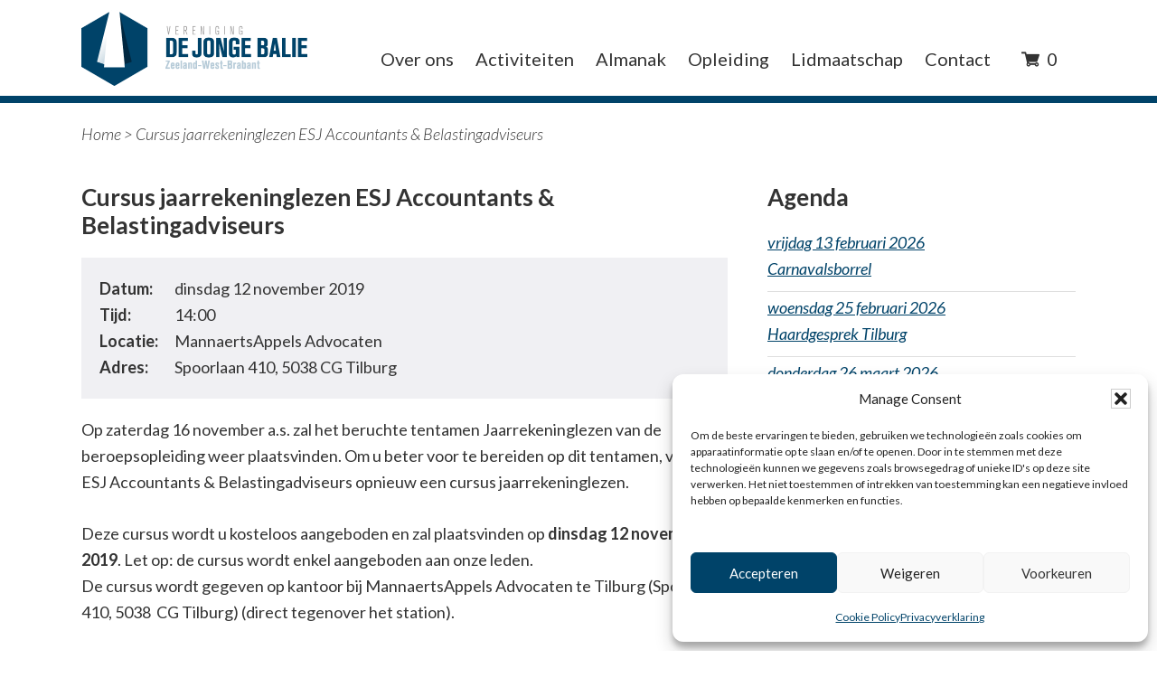

--- FILE ---
content_type: text/html; charset=UTF-8
request_url: https://www.jongebaliezwb.nl/activiteit/cursus-jaarrekeninglezen-esj-accounts-belastingadviseurs-2/
body_size: 21380
content:
<!DOCTYPE html>
<html lang="nl-NL">
<head >
<meta charset="UTF-8" />
<script type="text/javascript">
/* <![CDATA[ */
var gform;gform||(document.addEventListener("gform_main_scripts_loaded",function(){gform.scriptsLoaded=!0}),document.addEventListener("gform/theme/scripts_loaded",function(){gform.themeScriptsLoaded=!0}),window.addEventListener("DOMContentLoaded",function(){gform.domLoaded=!0}),gform={domLoaded:!1,scriptsLoaded:!1,themeScriptsLoaded:!1,isFormEditor:()=>"function"==typeof InitializeEditor,callIfLoaded:function(o){return!(!gform.domLoaded||!gform.scriptsLoaded||!gform.themeScriptsLoaded&&!gform.isFormEditor()||(gform.isFormEditor()&&console.warn("The use of gform.initializeOnLoaded() is deprecated in the form editor context and will be removed in Gravity Forms 3.1."),o(),0))},initializeOnLoaded:function(o){gform.callIfLoaded(o)||(document.addEventListener("gform_main_scripts_loaded",()=>{gform.scriptsLoaded=!0,gform.callIfLoaded(o)}),document.addEventListener("gform/theme/scripts_loaded",()=>{gform.themeScriptsLoaded=!0,gform.callIfLoaded(o)}),window.addEventListener("DOMContentLoaded",()=>{gform.domLoaded=!0,gform.callIfLoaded(o)}))},hooks:{action:{},filter:{}},addAction:function(o,r,e,t){gform.addHook("action",o,r,e,t)},addFilter:function(o,r,e,t){gform.addHook("filter",o,r,e,t)},doAction:function(o){gform.doHook("action",o,arguments)},applyFilters:function(o){return gform.doHook("filter",o,arguments)},removeAction:function(o,r){gform.removeHook("action",o,r)},removeFilter:function(o,r,e){gform.removeHook("filter",o,r,e)},addHook:function(o,r,e,t,n){null==gform.hooks[o][r]&&(gform.hooks[o][r]=[]);var d=gform.hooks[o][r];null==n&&(n=r+"_"+d.length),gform.hooks[o][r].push({tag:n,callable:e,priority:t=null==t?10:t})},doHook:function(r,o,e){var t;if(e=Array.prototype.slice.call(e,1),null!=gform.hooks[r][o]&&((o=gform.hooks[r][o]).sort(function(o,r){return o.priority-r.priority}),o.forEach(function(o){"function"!=typeof(t=o.callable)&&(t=window[t]),"action"==r?t.apply(null,e):e[0]=t.apply(null,e)})),"filter"==r)return e[0]},removeHook:function(o,r,t,n){var e;null!=gform.hooks[o][r]&&(e=(e=gform.hooks[o][r]).filter(function(o,r,e){return!!(null!=n&&n!=o.tag||null!=t&&t!=o.priority)}),gform.hooks[o][r]=e)}});
/* ]]> */
</script>

<meta name="viewport" content="width=device-width, initial-scale=1" />
<meta name='robots' content='index, follow, max-image-preview:large, max-snippet:-1, max-video-preview:-1' />

	<!-- This site is optimized with the Yoast SEO plugin v26.8 - https://yoast.com/product/yoast-seo-wordpress/ -->
	<title>Cursus jaarrekeninglezen ESJ Accountants &amp; Belastingadviseurs - Vereniging de Jonge Balie Zeeland-West-Brabant</title>
	<link rel="canonical" href="https://www.jongebaliezwb.nl/activiteit/cursus-jaarrekeninglezen-esj-accounts-belastingadviseurs-2/" />
	<meta property="og:locale" content="nl_NL" />
	<meta property="og:type" content="article" />
	<meta property="og:title" content="Cursus jaarrekeninglezen ESJ Accountants &amp; Belastingadviseurs - Vereniging de Jonge Balie Zeeland-West-Brabant" />
	<meta property="og:description" content="Op zaterdag 16 november a.s. zal het beruchte tentamen Jaarrekeninglezen van de beroepsopleiding weer plaatsvinden. Om u beter voor te bereiden op dit tentamen, verzorgt [&hellip;]" />
	<meta property="og:url" content="https://www.jongebaliezwb.nl/activiteit/cursus-jaarrekeninglezen-esj-accounts-belastingadviseurs-2/" />
	<meta property="og:site_name" content="Vereniging de Jonge Balie Zeeland-West-Brabant" />
	<meta property="article:publisher" content="https://www.facebook.com/jongebaliebredamiddelburg" />
	<meta property="article:modified_time" content="2019-10-22T13:20:39+00:00" />
	<meta name="twitter:card" content="summary_large_image" />
	<meta name="twitter:label1" content="Geschatte leestijd" />
	<meta name="twitter:data1" content="1 minuut" />
	<script type="application/ld+json" class="yoast-schema-graph">{"@context":"https://schema.org","@graph":[{"@type":"WebPage","@id":"https://www.jongebaliezwb.nl/activiteit/cursus-jaarrekeninglezen-esj-accounts-belastingadviseurs-2/","url":"https://www.jongebaliezwb.nl/activiteit/cursus-jaarrekeninglezen-esj-accounts-belastingadviseurs-2/","name":"Cursus jaarrekeninglezen ESJ Accountants & Belastingadviseurs - Vereniging de Jonge Balie Zeeland-West-Brabant","isPartOf":{"@id":"https://www.jongebaliezwb.nl/#website"},"datePublished":"2019-10-22T08:50:38+00:00","dateModified":"2019-10-22T13:20:39+00:00","breadcrumb":{"@id":"https://www.jongebaliezwb.nl/activiteit/cursus-jaarrekeninglezen-esj-accounts-belastingadviseurs-2/#breadcrumb"},"inLanguage":"nl-NL","potentialAction":[{"@type":"ReadAction","target":["https://www.jongebaliezwb.nl/activiteit/cursus-jaarrekeninglezen-esj-accounts-belastingadviseurs-2/"]}]},{"@type":"BreadcrumbList","@id":"https://www.jongebaliezwb.nl/activiteit/cursus-jaarrekeninglezen-esj-accounts-belastingadviseurs-2/#breadcrumb","itemListElement":[{"@type":"ListItem","position":1,"name":"Home","item":"https://www.jongebaliezwb.nl/"},{"@type":"ListItem","position":2,"name":"Cursus jaarrekeninglezen ESJ Accountants &#038; Belastingadviseurs"}]},{"@type":"WebSite","@id":"https://www.jongebaliezwb.nl/#website","url":"https://www.jongebaliezwb.nl/","name":"Vereniging de Jonge Balie Zeeland-West-Brabant","description":"","publisher":{"@id":"https://www.jongebaliezwb.nl/#organization"},"potentialAction":[{"@type":"SearchAction","target":{"@type":"EntryPoint","urlTemplate":"https://www.jongebaliezwb.nl/?s={search_term_string}"},"query-input":{"@type":"PropertyValueSpecification","valueRequired":true,"valueName":"search_term_string"}}],"inLanguage":"nl-NL"},{"@type":"Organization","@id":"https://www.jongebaliezwb.nl/#organization","name":"Jonge Balie Breda Middelburg","url":"https://www.jongebaliezwb.nl/","logo":{"@type":"ImageObject","inLanguage":"nl-NL","@id":"https://www.jongebaliezwb.nl/#/schema/logo/image/","url":"https://www.jongebaliezwb.nl/wp-content/uploads/2016/10/logo.png","contentUrl":"https://www.jongebaliezwb.nl/wp-content/uploads/2016/10/logo.png","width":292,"height":79,"caption":"Jonge Balie Breda Middelburg"},"image":{"@id":"https://www.jongebaliezwb.nl/#/schema/logo/image/"},"sameAs":["https://www.facebook.com/jongebaliebredamiddelburg"]}]}</script>
	<!-- / Yoast SEO plugin. -->


<link rel="alternate" type="application/rss+xml" title="Vereniging de Jonge Balie Zeeland-West-Brabant &raquo; feed" href="https://www.jongebaliezwb.nl/feed/" />
<link rel="alternate" type="application/rss+xml" title="Vereniging de Jonge Balie Zeeland-West-Brabant &raquo; reacties feed" href="https://www.jongebaliezwb.nl/comments/feed/" />
<link rel="alternate" title="oEmbed (JSON)" type="application/json+oembed" href="https://www.jongebaliezwb.nl/wp-json/oembed/1.0/embed?url=https%3A%2F%2Fwww.jongebaliezwb.nl%2Factiviteit%2Fcursus-jaarrekeninglezen-esj-accounts-belastingadviseurs-2%2F" />
<link rel="alternate" title="oEmbed (XML)" type="text/xml+oembed" href="https://www.jongebaliezwb.nl/wp-json/oembed/1.0/embed?url=https%3A%2F%2Fwww.jongebaliezwb.nl%2Factiviteit%2Fcursus-jaarrekeninglezen-esj-accounts-belastingadviseurs-2%2F&#038;format=xml" />
		<!-- This site uses the Google Analytics by ExactMetrics plugin v8.11.1 - Using Analytics tracking - https://www.exactmetrics.com/ -->
		<!-- Opmerking: ExactMetrics is momenteel niet geconfigureerd op deze site. De site eigenaar moet authenticeren met Google Analytics in de ExactMetrics instellingen scherm. -->
					<!-- No tracking code set -->
				<!-- / Google Analytics by ExactMetrics -->
		<style id='wp-img-auto-sizes-contain-inline-css' type='text/css'>
img:is([sizes=auto i],[sizes^="auto," i]){contain-intrinsic-size:3000px 1500px}
/*# sourceURL=wp-img-auto-sizes-contain-inline-css */
</style>
<link rel='stylesheet' id='berocket_mm_quantity_style-css' href='https://www.jongebaliezwb.nl/wp-content/plugins/minmax-quantity-for-woocommerce/css/shop.css?ver=1.3.8.3' type='text/css' media='all' />
<link rel='stylesheet' id='jonge-balie-css' href='https://www.jongebaliezwb.nl/wp-content/themes/jongebalie/style.css?ver=1.0.0' type='text/css' media='all' />
<style id='wp-block-library-inline-css' type='text/css'>
:root{--wp-block-synced-color:#7a00df;--wp-block-synced-color--rgb:122,0,223;--wp-bound-block-color:var(--wp-block-synced-color);--wp-editor-canvas-background:#ddd;--wp-admin-theme-color:#007cba;--wp-admin-theme-color--rgb:0,124,186;--wp-admin-theme-color-darker-10:#006ba1;--wp-admin-theme-color-darker-10--rgb:0,107,160.5;--wp-admin-theme-color-darker-20:#005a87;--wp-admin-theme-color-darker-20--rgb:0,90,135;--wp-admin-border-width-focus:2px}@media (min-resolution:192dpi){:root{--wp-admin-border-width-focus:1.5px}}.wp-element-button{cursor:pointer}:root .has-very-light-gray-background-color{background-color:#eee}:root .has-very-dark-gray-background-color{background-color:#313131}:root .has-very-light-gray-color{color:#eee}:root .has-very-dark-gray-color{color:#313131}:root .has-vivid-green-cyan-to-vivid-cyan-blue-gradient-background{background:linear-gradient(135deg,#00d084,#0693e3)}:root .has-purple-crush-gradient-background{background:linear-gradient(135deg,#34e2e4,#4721fb 50%,#ab1dfe)}:root .has-hazy-dawn-gradient-background{background:linear-gradient(135deg,#faaca8,#dad0ec)}:root .has-subdued-olive-gradient-background{background:linear-gradient(135deg,#fafae1,#67a671)}:root .has-atomic-cream-gradient-background{background:linear-gradient(135deg,#fdd79a,#004a59)}:root .has-nightshade-gradient-background{background:linear-gradient(135deg,#330968,#31cdcf)}:root .has-midnight-gradient-background{background:linear-gradient(135deg,#020381,#2874fc)}:root{--wp--preset--font-size--normal:16px;--wp--preset--font-size--huge:42px}.has-regular-font-size{font-size:1em}.has-larger-font-size{font-size:2.625em}.has-normal-font-size{font-size:var(--wp--preset--font-size--normal)}.has-huge-font-size{font-size:var(--wp--preset--font-size--huge)}.has-text-align-center{text-align:center}.has-text-align-left{text-align:left}.has-text-align-right{text-align:right}.has-fit-text{white-space:nowrap!important}#end-resizable-editor-section{display:none}.aligncenter{clear:both}.items-justified-left{justify-content:flex-start}.items-justified-center{justify-content:center}.items-justified-right{justify-content:flex-end}.items-justified-space-between{justify-content:space-between}.screen-reader-text{border:0;clip-path:inset(50%);height:1px;margin:-1px;overflow:hidden;padding:0;position:absolute;width:1px;word-wrap:normal!important}.screen-reader-text:focus{background-color:#ddd;clip-path:none;color:#444;display:block;font-size:1em;height:auto;left:5px;line-height:normal;padding:15px 23px 14px;text-decoration:none;top:5px;width:auto;z-index:100000}html :where(.has-border-color){border-style:solid}html :where([style*=border-top-color]){border-top-style:solid}html :where([style*=border-right-color]){border-right-style:solid}html :where([style*=border-bottom-color]){border-bottom-style:solid}html :where([style*=border-left-color]){border-left-style:solid}html :where([style*=border-width]){border-style:solid}html :where([style*=border-top-width]){border-top-style:solid}html :where([style*=border-right-width]){border-right-style:solid}html :where([style*=border-bottom-width]){border-bottom-style:solid}html :where([style*=border-left-width]){border-left-style:solid}html :where(img[class*=wp-image-]){height:auto;max-width:100%}:where(figure){margin:0 0 1em}html :where(.is-position-sticky){--wp-admin--admin-bar--position-offset:var(--wp-admin--admin-bar--height,0px)}@media screen and (max-width:600px){html :where(.is-position-sticky){--wp-admin--admin-bar--position-offset:0px}}

/*# sourceURL=wp-block-library-inline-css */
</style><style id='global-styles-inline-css' type='text/css'>
:root{--wp--preset--aspect-ratio--square: 1;--wp--preset--aspect-ratio--4-3: 4/3;--wp--preset--aspect-ratio--3-4: 3/4;--wp--preset--aspect-ratio--3-2: 3/2;--wp--preset--aspect-ratio--2-3: 2/3;--wp--preset--aspect-ratio--16-9: 16/9;--wp--preset--aspect-ratio--9-16: 9/16;--wp--preset--color--black: #000000;--wp--preset--color--cyan-bluish-gray: #abb8c3;--wp--preset--color--white: #ffffff;--wp--preset--color--pale-pink: #f78da7;--wp--preset--color--vivid-red: #cf2e2e;--wp--preset--color--luminous-vivid-orange: #ff6900;--wp--preset--color--luminous-vivid-amber: #fcb900;--wp--preset--color--light-green-cyan: #7bdcb5;--wp--preset--color--vivid-green-cyan: #00d084;--wp--preset--color--pale-cyan-blue: #8ed1fc;--wp--preset--color--vivid-cyan-blue: #0693e3;--wp--preset--color--vivid-purple: #9b51e0;--wp--preset--gradient--vivid-cyan-blue-to-vivid-purple: linear-gradient(135deg,rgb(6,147,227) 0%,rgb(155,81,224) 100%);--wp--preset--gradient--light-green-cyan-to-vivid-green-cyan: linear-gradient(135deg,rgb(122,220,180) 0%,rgb(0,208,130) 100%);--wp--preset--gradient--luminous-vivid-amber-to-luminous-vivid-orange: linear-gradient(135deg,rgb(252,185,0) 0%,rgb(255,105,0) 100%);--wp--preset--gradient--luminous-vivid-orange-to-vivid-red: linear-gradient(135deg,rgb(255,105,0) 0%,rgb(207,46,46) 100%);--wp--preset--gradient--very-light-gray-to-cyan-bluish-gray: linear-gradient(135deg,rgb(238,238,238) 0%,rgb(169,184,195) 100%);--wp--preset--gradient--cool-to-warm-spectrum: linear-gradient(135deg,rgb(74,234,220) 0%,rgb(151,120,209) 20%,rgb(207,42,186) 40%,rgb(238,44,130) 60%,rgb(251,105,98) 80%,rgb(254,248,76) 100%);--wp--preset--gradient--blush-light-purple: linear-gradient(135deg,rgb(255,206,236) 0%,rgb(152,150,240) 100%);--wp--preset--gradient--blush-bordeaux: linear-gradient(135deg,rgb(254,205,165) 0%,rgb(254,45,45) 50%,rgb(107,0,62) 100%);--wp--preset--gradient--luminous-dusk: linear-gradient(135deg,rgb(255,203,112) 0%,rgb(199,81,192) 50%,rgb(65,88,208) 100%);--wp--preset--gradient--pale-ocean: linear-gradient(135deg,rgb(255,245,203) 0%,rgb(182,227,212) 50%,rgb(51,167,181) 100%);--wp--preset--gradient--electric-grass: linear-gradient(135deg,rgb(202,248,128) 0%,rgb(113,206,126) 100%);--wp--preset--gradient--midnight: linear-gradient(135deg,rgb(2,3,129) 0%,rgb(40,116,252) 100%);--wp--preset--font-size--small: 13px;--wp--preset--font-size--medium: 20px;--wp--preset--font-size--large: 36px;--wp--preset--font-size--x-large: 42px;--wp--preset--spacing--20: 0.44rem;--wp--preset--spacing--30: 0.67rem;--wp--preset--spacing--40: 1rem;--wp--preset--spacing--50: 1.5rem;--wp--preset--spacing--60: 2.25rem;--wp--preset--spacing--70: 3.38rem;--wp--preset--spacing--80: 5.06rem;--wp--preset--shadow--natural: 6px 6px 9px rgba(0, 0, 0, 0.2);--wp--preset--shadow--deep: 12px 12px 50px rgba(0, 0, 0, 0.4);--wp--preset--shadow--sharp: 6px 6px 0px rgba(0, 0, 0, 0.2);--wp--preset--shadow--outlined: 6px 6px 0px -3px rgb(255, 255, 255), 6px 6px rgb(0, 0, 0);--wp--preset--shadow--crisp: 6px 6px 0px rgb(0, 0, 0);}:where(.is-layout-flex){gap: 0.5em;}:where(.is-layout-grid){gap: 0.5em;}body .is-layout-flex{display: flex;}.is-layout-flex{flex-wrap: wrap;align-items: center;}.is-layout-flex > :is(*, div){margin: 0;}body .is-layout-grid{display: grid;}.is-layout-grid > :is(*, div){margin: 0;}:where(.wp-block-columns.is-layout-flex){gap: 2em;}:where(.wp-block-columns.is-layout-grid){gap: 2em;}:where(.wp-block-post-template.is-layout-flex){gap: 1.25em;}:where(.wp-block-post-template.is-layout-grid){gap: 1.25em;}.has-black-color{color: var(--wp--preset--color--black) !important;}.has-cyan-bluish-gray-color{color: var(--wp--preset--color--cyan-bluish-gray) !important;}.has-white-color{color: var(--wp--preset--color--white) !important;}.has-pale-pink-color{color: var(--wp--preset--color--pale-pink) !important;}.has-vivid-red-color{color: var(--wp--preset--color--vivid-red) !important;}.has-luminous-vivid-orange-color{color: var(--wp--preset--color--luminous-vivid-orange) !important;}.has-luminous-vivid-amber-color{color: var(--wp--preset--color--luminous-vivid-amber) !important;}.has-light-green-cyan-color{color: var(--wp--preset--color--light-green-cyan) !important;}.has-vivid-green-cyan-color{color: var(--wp--preset--color--vivid-green-cyan) !important;}.has-pale-cyan-blue-color{color: var(--wp--preset--color--pale-cyan-blue) !important;}.has-vivid-cyan-blue-color{color: var(--wp--preset--color--vivid-cyan-blue) !important;}.has-vivid-purple-color{color: var(--wp--preset--color--vivid-purple) !important;}.has-black-background-color{background-color: var(--wp--preset--color--black) !important;}.has-cyan-bluish-gray-background-color{background-color: var(--wp--preset--color--cyan-bluish-gray) !important;}.has-white-background-color{background-color: var(--wp--preset--color--white) !important;}.has-pale-pink-background-color{background-color: var(--wp--preset--color--pale-pink) !important;}.has-vivid-red-background-color{background-color: var(--wp--preset--color--vivid-red) !important;}.has-luminous-vivid-orange-background-color{background-color: var(--wp--preset--color--luminous-vivid-orange) !important;}.has-luminous-vivid-amber-background-color{background-color: var(--wp--preset--color--luminous-vivid-amber) !important;}.has-light-green-cyan-background-color{background-color: var(--wp--preset--color--light-green-cyan) !important;}.has-vivid-green-cyan-background-color{background-color: var(--wp--preset--color--vivid-green-cyan) !important;}.has-pale-cyan-blue-background-color{background-color: var(--wp--preset--color--pale-cyan-blue) !important;}.has-vivid-cyan-blue-background-color{background-color: var(--wp--preset--color--vivid-cyan-blue) !important;}.has-vivid-purple-background-color{background-color: var(--wp--preset--color--vivid-purple) !important;}.has-black-border-color{border-color: var(--wp--preset--color--black) !important;}.has-cyan-bluish-gray-border-color{border-color: var(--wp--preset--color--cyan-bluish-gray) !important;}.has-white-border-color{border-color: var(--wp--preset--color--white) !important;}.has-pale-pink-border-color{border-color: var(--wp--preset--color--pale-pink) !important;}.has-vivid-red-border-color{border-color: var(--wp--preset--color--vivid-red) !important;}.has-luminous-vivid-orange-border-color{border-color: var(--wp--preset--color--luminous-vivid-orange) !important;}.has-luminous-vivid-amber-border-color{border-color: var(--wp--preset--color--luminous-vivid-amber) !important;}.has-light-green-cyan-border-color{border-color: var(--wp--preset--color--light-green-cyan) !important;}.has-vivid-green-cyan-border-color{border-color: var(--wp--preset--color--vivid-green-cyan) !important;}.has-pale-cyan-blue-border-color{border-color: var(--wp--preset--color--pale-cyan-blue) !important;}.has-vivid-cyan-blue-border-color{border-color: var(--wp--preset--color--vivid-cyan-blue) !important;}.has-vivid-purple-border-color{border-color: var(--wp--preset--color--vivid-purple) !important;}.has-vivid-cyan-blue-to-vivid-purple-gradient-background{background: var(--wp--preset--gradient--vivid-cyan-blue-to-vivid-purple) !important;}.has-light-green-cyan-to-vivid-green-cyan-gradient-background{background: var(--wp--preset--gradient--light-green-cyan-to-vivid-green-cyan) !important;}.has-luminous-vivid-amber-to-luminous-vivid-orange-gradient-background{background: var(--wp--preset--gradient--luminous-vivid-amber-to-luminous-vivid-orange) !important;}.has-luminous-vivid-orange-to-vivid-red-gradient-background{background: var(--wp--preset--gradient--luminous-vivid-orange-to-vivid-red) !important;}.has-very-light-gray-to-cyan-bluish-gray-gradient-background{background: var(--wp--preset--gradient--very-light-gray-to-cyan-bluish-gray) !important;}.has-cool-to-warm-spectrum-gradient-background{background: var(--wp--preset--gradient--cool-to-warm-spectrum) !important;}.has-blush-light-purple-gradient-background{background: var(--wp--preset--gradient--blush-light-purple) !important;}.has-blush-bordeaux-gradient-background{background: var(--wp--preset--gradient--blush-bordeaux) !important;}.has-luminous-dusk-gradient-background{background: var(--wp--preset--gradient--luminous-dusk) !important;}.has-pale-ocean-gradient-background{background: var(--wp--preset--gradient--pale-ocean) !important;}.has-electric-grass-gradient-background{background: var(--wp--preset--gradient--electric-grass) !important;}.has-midnight-gradient-background{background: var(--wp--preset--gradient--midnight) !important;}.has-small-font-size{font-size: var(--wp--preset--font-size--small) !important;}.has-medium-font-size{font-size: var(--wp--preset--font-size--medium) !important;}.has-large-font-size{font-size: var(--wp--preset--font-size--large) !important;}.has-x-large-font-size{font-size: var(--wp--preset--font-size--x-large) !important;}
/*# sourceURL=global-styles-inline-css */
</style>

<style id='classic-theme-styles-inline-css' type='text/css'>
/*! This file is auto-generated */
.wp-block-button__link{color:#fff;background-color:#32373c;border-radius:9999px;box-shadow:none;text-decoration:none;padding:calc(.667em + 2px) calc(1.333em + 2px);font-size:1.125em}.wp-block-file__button{background:#32373c;color:#fff;text-decoration:none}
/*# sourceURL=/wp-includes/css/classic-themes.min.css */
</style>
<link rel='stylesheet' id='woocommerce-layout-css' href='https://www.jongebaliezwb.nl/wp-content/plugins/woocommerce/assets/css/woocommerce-layout.css?ver=10.4.3' type='text/css' media='all' />
<link rel='stylesheet' id='woocommerce-smallscreen-css' href='https://www.jongebaliezwb.nl/wp-content/plugins/woocommerce/assets/css/woocommerce-smallscreen.css?ver=10.4.3' type='text/css' media='only screen and (max-width: 768px)' />
<link rel='stylesheet' id='woocommerce-general-css' href='https://www.jongebaliezwb.nl/wp-content/plugins/woocommerce/assets/css/woocommerce.css?ver=10.4.3' type='text/css' media='all' />
<style id='woocommerce-inline-inline-css' type='text/css'>
.woocommerce form .form-row .required { visibility: visible; }
/*# sourceURL=woocommerce-inline-inline-css */
</style>
<link rel='stylesheet' id='cmplz-general-css' href='https://www.jongebaliezwb.nl/wp-content/plugins/complianz-gdpr/assets/css/cookieblocker.min.css?ver=1768303107' type='text/css' media='all' />
<link rel='stylesheet' id='vi-wcaio-frontend-css' href='https://www.jongebaliezwb.nl/wp-content/plugins/woo-cart-all-in-one/assets/css/frontend.min.css?ver=1.1.21' type='text/css' media='all' />
<link rel='stylesheet' id='bxslider_style-css' href='https://www.jongebaliezwb.nl/wp-content/themes/jongebalie/assets/js/bxslider/jquery.bxslider.css?ver=6.9' type='text/css' media='all' />
<link rel='stylesheet' id='gca-column-styles-css' href='https://www.jongebaliezwb.nl/wp-content/plugins/genesis-columns-advanced/css/gca-column-styles.css?ver=6.9' type='text/css' media='all' />
<link rel='stylesheet' id='geev-responsive-menu-css' href='https://www.jongebaliezwb.nl/wp-content/plugins/geev-mobile-navigation/assets/css/responsive-menu.css?ver=2.0.0' type='text/css' media='all' />
<script type="text/javascript" src="https://www.jongebaliezwb.nl/wp-includes/js/jquery/jquery.min.js?ver=3.7.1" id="jquery-core-js"></script>
<script type="text/javascript" src="https://www.jongebaliezwb.nl/wp-includes/js/jquery/jquery-migrate.min.js?ver=3.4.1" id="jquery-migrate-js"></script>
<script type="text/javascript" src="https://www.jongebaliezwb.nl/wp-content/plugins/minmax-quantity-for-woocommerce/js/frontend.js?ver=6.9" id="berocket-front-cart-js-js"></script>
<script type="text/javascript" src="https://www.jongebaliezwb.nl/wp-content/plugins/woocommerce/assets/js/jquery-blockui/jquery.blockUI.min.js?ver=2.7.0-wc.10.4.3" id="wc-jquery-blockui-js" defer="defer" data-wp-strategy="defer"></script>
<script type="text/javascript" id="wc-add-to-cart-js-extra">
/* <![CDATA[ */
var wc_add_to_cart_params = {"ajax_url":"/wp-admin/admin-ajax.php","wc_ajax_url":"/?wc-ajax=%%endpoint%%","i18n_view_cart":"Bekijk winkelwagen","cart_url":"https://www.jongebaliezwb.nl/winkelwagen/","is_cart":"","cart_redirect_after_add":"no"};
//# sourceURL=wc-add-to-cart-js-extra
/* ]]> */
</script>
<script type="text/javascript" src="https://www.jongebaliezwb.nl/wp-content/plugins/woocommerce/assets/js/frontend/add-to-cart.min.js?ver=10.4.3" id="wc-add-to-cart-js" defer="defer" data-wp-strategy="defer"></script>
<script type="text/javascript" src="https://www.jongebaliezwb.nl/wp-content/plugins/woocommerce/assets/js/js-cookie/js.cookie.min.js?ver=2.1.4-wc.10.4.3" id="wc-js-cookie-js" defer="defer" data-wp-strategy="defer"></script>
<script type="text/javascript" id="woocommerce-js-extra">
/* <![CDATA[ */
var woocommerce_params = {"ajax_url":"/wp-admin/admin-ajax.php","wc_ajax_url":"/?wc-ajax=%%endpoint%%","i18n_password_show":"Wachtwoord weergeven","i18n_password_hide":"Wachtwoord verbergen"};
//# sourceURL=woocommerce-js-extra
/* ]]> */
</script>
<script type="text/javascript" src="https://www.jongebaliezwb.nl/wp-content/plugins/woocommerce/assets/js/frontend/woocommerce.min.js?ver=10.4.3" id="woocommerce-js" defer="defer" data-wp-strategy="defer"></script>
<script type="text/javascript" id="simple-likes-public-js-js-extra">
/* <![CDATA[ */
var simpleLikes = {"ajaxurl":"https://www.jongebaliezwb.nl/wp-admin/admin-ajax.php","like":"Like","unlike":"Unlike"};
//# sourceURL=simple-likes-public-js-js-extra
/* ]]> */
</script>
<script type="text/javascript" src="https://www.jongebaliezwb.nl/wp-content/themes/jongebalie/assets/js/simple-likes.js?ver=0.5" id="simple-likes-public-js-js"></script>
<script type="text/javascript" defer='defer' src="https://www.jongebaliezwb.nl/wp-content/plugins/gravityforms/js/jquery.json.min.js?ver=2.9.26" id="gform_json-js"></script>
<script type="text/javascript" id="gform_gravityforms-js-extra">
/* <![CDATA[ */
var gf_global = {"gf_currency_config":{"name":"Amerikaanse dollar","symbol_left":"$","symbol_right":"","symbol_padding":"","thousand_separator":",","decimal_separator":".","decimals":2,"code":"USD"},"base_url":"https://www.jongebaliezwb.nl/wp-content/plugins/gravityforms","number_formats":[],"spinnerUrl":"https://www.jongebaliezwb.nl/wp-content/plugins/gravityforms/images/spinner.svg","version_hash":"2853c60ecae254b78bdd350cb1434f5c","strings":{"newRowAdded":"Nieuwe rij toegevoegd.","rowRemoved":"Rij verwijderd","formSaved":"Het formulier is opgeslagen. De inhoud bevat de link om terug te keren en het formulier in te vullen."}};
var gform_i18n = {"datepicker":{"days":{"monday":"Ma","tuesday":"Di","wednesday":"Wo","thursday":"Do","friday":"Vr","saturday":"Za","sunday":"Zo"},"months":{"january":"Januari","february":"Februari","march":"Maart","april":"April","may":"Mei","june":"Juni","july":"Juli","august":"Augustus","september":"September","october":"Oktober","november":"November","december":"December"},"firstDay":1,"iconText":"Selecteer een datum"}};
var gf_legacy_multi = {"44":"1"};
var gform_gravityforms = {"strings":{"invalid_file_extension":"Dit bestandstype is niet toegestaan. Moet \u00e9\u00e9n van de volgende zijn:","delete_file":"Dit bestand verwijderen","in_progress":"in behandeling","file_exceeds_limit":"Bestand overschrijdt limiet bestandsgrootte","illegal_extension":"Dit type bestand is niet toegestaan.","max_reached":"Maximale aantal bestanden bereikt","unknown_error":"Er was een probleem bij het opslaan van het bestand op de server","currently_uploading":"Wacht tot het uploaden is voltooid","cancel":"Annuleren","cancel_upload":"Deze upload annuleren","cancelled":"Geannuleerd","error":"Fout","message":"Bericht"},"vars":{"images_url":"https://www.jongebaliezwb.nl/wp-content/plugins/gravityforms/images"}};
//# sourceURL=gform_gravityforms-js-extra
/* ]]> */
</script>
<script type="text/javascript" id="gform_gravityforms-js-before">
/* <![CDATA[ */

//# sourceURL=gform_gravityforms-js-before
/* ]]> */
</script>
<script type="text/javascript" defer='defer' src="https://www.jongebaliezwb.nl/wp-content/plugins/gravityforms/js/gravityforms.min.js?ver=2.9.26" id="gform_gravityforms-js"></script>
<script type="text/javascript" defer='defer' src="https://www.jongebaliezwb.nl/wp-content/plugins/gravityforms/assets/js/dist/utils.min.js?ver=48a3755090e76a154853db28fc254681" id="gform_gravityforms_utils-js"></script>
<link rel="https://api.w.org/" href="https://www.jongebaliezwb.nl/wp-json/" /><link rel="EditURI" type="application/rsd+xml" title="RSD" href="https://www.jongebaliezwb.nl/xmlrpc.php?rsd" />
<link rel='shortlink' href='https://www.jongebaliezwb.nl/?p=2566' />
<style></style><script type="text/javascript">
(function(url){
	if(/(?:Chrome\/26\.0\.1410\.63 Safari\/537\.31|WordfenceTestMonBot)/.test(navigator.userAgent)){ return; }
	var addEvent = function(evt, handler) {
		if (window.addEventListener) {
			document.addEventListener(evt, handler, false);
		} else if (window.attachEvent) {
			document.attachEvent('on' + evt, handler);
		}
	};
	var removeEvent = function(evt, handler) {
		if (window.removeEventListener) {
			document.removeEventListener(evt, handler, false);
		} else if (window.detachEvent) {
			document.detachEvent('on' + evt, handler);
		}
	};
	var evts = 'contextmenu dblclick drag dragend dragenter dragleave dragover dragstart drop keydown keypress keyup mousedown mousemove mouseout mouseover mouseup mousewheel scroll'.split(' ');
	var logHuman = function() {
		if (window.wfLogHumanRan) { return; }
		window.wfLogHumanRan = true;
		var wfscr = document.createElement('script');
		wfscr.type = 'text/javascript';
		wfscr.async = true;
		wfscr.src = url + '&r=' + Math.random();
		(document.getElementsByTagName('head')[0]||document.getElementsByTagName('body')[0]).appendChild(wfscr);
		for (var i = 0; i < evts.length; i++) {
			removeEvent(evts[i], logHuman);
		}
	};
	for (var i = 0; i < evts.length; i++) {
		addEvent(evts[i], logHuman);
	}
})('//www.jongebaliezwb.nl/?wordfence_lh=1&hid=1BD930C48D6474F923088A807CF93B24');
</script>			<style>.cmplz-hidden {
					display: none !important;
				}</style><link rel="pingback" href="https://www.jongebaliezwb.nl/xmlrpc.php" />
<meta name="google-site-verification" content="cTD2frZJ3uXRrDgl3DCCU9_bSXNjDIbk9zPfLdwiPZY" />	<noscript><style>.woocommerce-product-gallery{ opacity: 1 !important; }</style></noscript>
	<link rel="icon" href="https://www.jongebaliezwb.nl/wp-content/uploads/2019/11/cropped-favicon-32x32.png" sizes="32x32" />
<link rel="icon" href="https://www.jongebaliezwb.nl/wp-content/uploads/2019/11/cropped-favicon-192x192.png" sizes="192x192" />
<link rel="apple-touch-icon" href="https://www.jongebaliezwb.nl/wp-content/uploads/2019/11/cropped-favicon-180x180.png" />
<meta name="msapplication-TileImage" content="https://www.jongebaliezwb.nl/wp-content/uploads/2019/11/cropped-favicon-270x270.png" />
		<style type="text/css" id="wp-custom-css">
			/* ==========================
 * Globals
 * ========================== */
:root{
	--primary-color: #004369;
	--secundary-color: #FAAB3C;
	--tertiary-color: #B1CBD6;
}

/* ==========================
 * WooCommerce
 * ========================== */

.woocommerce button.button.alt, .woocommerce a.button.alt, .woocommerce button.button.alt.disabled{
	background-color: var(--primary-color);
	padding: 13px;
	border: 1px solid var(--primary-color);
}

.woocommerce button.button.alt:hover, .woocommerce a.button.alt:hover{
	background-color: var(--tertiary-color);
	color: #000;
}

.woocommerce div.product p.price, .woocommerce div.product span.price{
	color: var(--secundary-color);
}

.woocommerce span.onsale{
	background-color: var(--secundary-color);
}

.tm-extra-product-options.tm-product-id-3591 .cpf-type-product .tm-quantity-alt .quantity{
	display: none;
}

.woocommerce-checkout #payment ul.payment_methods li{
	list-style-type: unset;
}

.single-product .related.products{
	float: left;
}

.woocommerce-loop-product__title{
	padding: .5em 0;
	margin: 0;
	font-size: 1em;
}

/* Extra opties SJBN Tilburgse kermisborrel */

.single-product.postid-4621 .tm-options-totals{
	display: none;
}

/* ==========================
 * Footer Menu & Cart
 * ========================== */

.site-footer .footer-menu{
	width: 100%;
}

.site-footer .footer-menu ul{
	margin: 0px auto 20px auto;
	max-width: 550px;
	width: 100%;
}

.vi-wcaio-menu-cart-content-wrap{
	display: none !important;
}

.menu-primary li.vi-wcaio-menu-cart{
	display: inline-block;
}

.genesis-nav-menu li.vi-wcaio-menu-cart:hover > a{
	padding-bottom: 0px;
}

/* ==========================
 * Slider buttons
 * ========================== */

.bx-wrapper .bx-controls-direction a{
	z-index: unset;
}

/* ==========================
 * Responsive
 * ========================== */

/*
@media only screen and (max-width: 1050px){
	#mobile-bar {
		display: block;
		visibility: visible;
	}
	
	#geev-mobile-nav-wrapper {
		display: block;
		visibility: visible;
	}
	
	nav.nav-primary, nav.nav-secondary {
		display: none;
		position: relative;
	}
	
	nav#geev-mobile-nav{
		display: none;
	}
	
	.menu-toggle{
		visibility: visible;
		position: relative;
		right: 0;
		z-index: 1000;
		color: white;
		width: auto;
		font-size: 16px;
		padding: 10px;
		text-transform: uppercase;
		text-align: center;
	}
	
	#geev-mobile-nav{
		background: #FFF;
		position: absolute;
		z-index: 999;
		width: 100%;
		border-bottom: 3px solid #333;
	}
	
	#geev-mobile-nav.genesis-nav-menu .menu-item, #geev-mobile-nav.genesis-nav-menu li.vi-wcaio-menu-cart{
		display: block;
		position: relative;
		text-align: left;
	}
	
	#geev-mobile-nav.genesis-nav-menu .menu-item a, #geev-mobile-nav.genesis-nav-menu li.vi-wcaio-menu-cart a{
		border-bottom: 1px solid #dedede;
		width: 100%;
		padding: 20px;
		font-size: 16px;
		text-decoration: none;
	}
	
	#geev-mobile-nav.genesis-nav-menu .menu-item > a:hover, #geev-mobile-nav.genesis-nav-menu li.vi-wcaio-menu-cart a:hover{
		color: #FFF;
		background: #333;
	}
	
	.vi-wcaio-menu-cart .vi-wcaio-menu-cart-nav-wrap{
		justify-content: unset;
	}
	
	.sub-menu-toggle{
		display: block;
		visibility: visible;
		overflow: hidden;
		margin: 0 auto;
		font-size: 20px;
		text-align: center;
		background-color: transparent;
		margin: 0;
		border: 0;
		background: transparent;
		float: right;
		position: absolute;
		top: 0;
		right: 0;
		z-index: 100;
		margin-top: 5px;
		padding: 12px 22px;
	}
	
	.menu-toggle:hover, .menu-toggle:focus, .sub-menu-toggle:hover, .sub-menu-toggle:focus{
		background: none;
	}
	
	.sub-menu-toggle:before{
		width: 0;
		height: 0;
		border-style: solid;
		border-width: 10px 10px 0 10px;
		border-color: #8E8E8E transparent transparent transparent;
		content: "";
		display: inline-block;
	}
	
	.sub-menu-toggle.activated:before{
		border-width: 0 10px 10px 10px;
		border-color: transparent transparent #8E8E8E transparent;
	}
	
	#geev-mobile-nav.genesis-nav-menu .sub-menu{
		display: none;
		clear: both;
		margin: 0;
		position: static;
		width: 100%;
		opacity: 1;
	}
}
*/

/* ====== Oude code ====== */

@media only screen and (max-width: 1050px) {

	#geev-mobile-nav.genesis-nav-menu .menu-item, #geev-mobile-nav.genesis-nav-menu li.vi-wcaio-menu-cart{
		display: block;
		position: relative;
		text-align: left;
	}
	
	#geev-mobile-nav.genesis-nav-menu .menu-item a, #geev-mobile-nav.genesis-nav-menu li.vi-wcaio-menu-cart a{
		border-bottom: 1px solid #dedede;
		width: 100%;
		padding: 20px;
		font-size: 16px;
		text-decoration: none;
	}
	
	#geev-mobile-nav.genesis-nav-menu .menu-item > a:hover, #geev-mobile-nav.genesis-nav-menu li.vi-wcaio-menu-cart a:hover{
		color: #FFF;
		background: #333;
	}
	
	.vi-wcaio-menu-cart .vi-wcaio-menu-cart-nav-wrap{
		justify-content: unset;
	}
	
    #mobile-bar {
      display: block;
      background: #333;
      visibility: visible;
    }

    #geev-mobile-nav-wrapper {
      display: block;
      visibility: visible;
    }

	nav.nav-primary,
	nav.nav-secondary {
		display: none;
		position: relative;
	}

    nav#geev-mobile-nav {
      display: none;
    }

	nav .wrap {
		padding: 0;
	}

	nav.pagination {
		display: block;
	}

	.menu-toggle,
	.sub-menu-toggle {
		display: block;
		visibility: visible;
		overflow: hidden;
		margin: 0 auto;
		font-size: 20px;
		text-align: center;
		background-color: transparent;
        margin: 0;
        border: 0;
	}

	.menu-toggle {
		position: relative;
		padding: 20px 12px;
		right: 0;
		z-index: 1000;
		color: white;
        width: auto;
        font-size: 16px;
        padding: 10px;
        text-transform: uppercase;
	}

    .menu-toggle:hover,
    .menu-toggle:focus,
    .sub-menu-toggle:hover,
    .sub-menu-toggle:focus {
      background: none;
    }

    .menu-toggle:focus {
      font-weight: bold;
      text-decoration: underline;
    }

	.sub-menu-toggle {
		background: transparent;
		float: right;
		position: absolute;
		top: 0;
		right: 0;
		z-index: 100;
        margin-top: 5px;
        padding: 12px 22px;
	}

    .sub-menu-toggle:before {
      width: 0;
      height: 0;
      border-style: solid;
      border-width: 10px 10px 0 10px;
      border-color: #8E8E8E transparent transparent transparent;
      content: "";
	  display: inline-block;
	}

	.sub-menu-toggle.activated:before {
        border-width: 0 10px 10px 10px;
        border-color: transparent transparent #8E8E8E transparent;
    }

    .sub-menu-toggle:focus:before {
        border-color: #519DCC transparent transparent transparent;
    }

    .sub-menu-toggle.activated:focus:before {
        border-color: transparent transparent #519DCC transparent;
    }

    #geev-mobile-nav {
      background: #FFF;
      position: absolute;
      z-index: 999;
      width: 100%;
      border-bottom: 3px solid #333;
    }

	#geev-mobile-nav.genesis-nav-menu .menu-item {
		display: block;
		position: relative;
		text-align: left;
	}

	#geev-mobile-nav.genesis-nav-menu .menu-item a {
		border-bottom: 1px solid #dedede;
		width: 100%;
		padding: 20px;
        font-size: 16px;
        text-decoration: none;
	}

    #geev-mobile-nav.genesis-nav-menu .menu-item > a:hover,
    #geev-mobile-nav.genesis-nav-menu .menu-item > a:focus {
      color: #FFF;
      background: #333;
    }

	#geev-mobile-nav.genesis-nav-menu .menu-item:hover {
		position: relative;
	}

	#geev-mobile-nav.genesis-nav-menu .menu-item > a:focus ul.sub-menu,
	#geev-mobile-nav.genesis-nav-menu .menu-item > a:focus ul.sub-menu .sub-menu {
		left: 0;
		margin-left: 0;
	}

    #geev-mobile-nav.genesis-nav-menu .current-menu-item {
      background: #F1F1F1;
    }

    #geev-mobile-nav.genesis-nav-menu .current-menu-item > a {
      font-weight: bold;
      color: #333;
      text-decoration: underline;
    }

	#geev-mobile-nav.genesis-nav-menu > .menu-item-has-children > a:after {
		content: none;
	}

	#geev-mobile-nav.genesis-nav-menu .sub-menu {
		display: none;
		clear: both;
		margin: 0;
		position: static;
		width: 100%;
		opacity: 1;
	}

	#geev-mobile-nav.genesis-nav-menu .sub-menu .sub-menu {
		margin: 0;
	}

	#geev-mobile-nav.genesis-nav-menu .sub-menu a {
		border-left: none;
		border-right: none;
		padding-left: 40px;
	}

}

@media only screen and (max-width: 960px){
	.site-footer .copyright{
		float: left;
		width: unset;
	}
	
	.site-footer .credits{
		float: right;
		width: unset;
	}
}

/* Social link */

.social-link {
  text-decoration: none;
}

.social-link:hover {
  text-decoration: underline;
}

.social-link.facebook {
  background: url('images/icon-facebook.png') no-repeat;
  padding: 10px 0 0 35px;
  display: block;
}

.social-link.instagram {
	background: url('/wp-content/themes/jongebalie/images/icon-instagram.png') no-repeat;
	padding: 10px 0 0 35px;
	display: block;
}

.social-link.blue.facebook {
  background: url('/wp-content/themes/jongebalie/images/icon-facebook-blue.png') no-repeat;
	padding: 10px 0 0 35px;
	display: block;
}

.social-link.facebook {
  background: url('/wp-content/themes/jongebalie/images/icon-facebook.png') no-repeat;
	padding: 10px 0 0 35px;
	display: block;
}		</style>
		<link rel='stylesheet' id='wc-blocks-style-css' href='https://www.jongebaliezwb.nl/wp-content/plugins/woocommerce/assets/client/blocks/wc-blocks.css?ver=wc-10.4.3' type='text/css' media='all' />
<link rel='stylesheet' id='vi-wcaio-cart-icons-css' href='https://www.jongebaliezwb.nl/wp-content/plugins/woo-cart-all-in-one/assets/css/cart-icons.min.css?ver=1.1.21' type='text/css' media='all' />
<link rel='stylesheet' id='vi-wcaio-menu-cart-css' href='https://www.jongebaliezwb.nl/wp-content/plugins/woo-cart-all-in-one/assets/css/menu-cart.min.css?ver=1.1.21' type='text/css' media='all' />
<style id='vi-wcaio-menu-cart-inline-css' type='text/css'>
.vi-wcaio-menu-cart .vi-wcaio-menu-cart-icon i{color:;}.vi-wcaio-menu-cart .vi-wcaio-menu-cart-nav-wrap:hover .vi-wcaio-menu-cart-icon i{color:;}.vi-wcaio-menu-cart .vi-wcaio-menu-cart-text-wrap *{color:;}.vi-wcaio-menu-cart .vi-wcaio-menu-cart-nav-wrap:hover .vi-wcaio-menu-cart-text-wrap *{color:;}
/*# sourceURL=vi-wcaio-menu-cart-inline-css */
</style>
</head>
<body data-cmplz=1 class="wp-singular activity-template-default single single-activity postid-2566 wp-custom-logo wp-theme-genesis wp-child-theme-jongebalie theme-genesis woocommerce-no-js header-image content-sidebar genesis-breadcrumbs-hidden genesis-footer-widgets-visible"><div class="site-container"><section id="mobile-bar">
        <div id="geev-mobile-nav-wrapper">

            <nav id="geev-mobile-nav" class="genesis-nav-menu"><div class="menu-hoofdmenu-container"><ul id="menu-hoofdmenu" class="menu"><li id="menu-item-137" class="menu-item menu-item-type-post_type menu-item-object-page menu-item-has-children menu-item-137"><a href="https://www.jongebaliezwb.nl/over-ons/">Over ons</a>
<ul class="sub-menu">
	<li id="menu-item-152" class="menu-item menu-item-type-post_type menu-item-object-page menu-item-152"><a href="https://www.jongebaliezwb.nl/over-ons/huidig-bestuur/">Huidig bestuur</a></li>
	<li id="menu-item-151" class="menu-item menu-item-type-post_type menu-item-object-page menu-item-151"><a href="https://www.jongebaliezwb.nl/over-ons/oud-besturen/">Oud besturen</a></li>
	<li id="menu-item-816" class="menu-item menu-item-type-post_type menu-item-object-page menu-item-816"><a href="https://www.jongebaliezwb.nl/over-ons/historie/">Historie</a></li>
	<li id="menu-item-150" class="menu-item menu-item-type-post_type menu-item-object-page menu-item-150"><a href="https://www.jongebaliezwb.nl/over-ons/commissies/">Commissies</a></li>
	<li id="menu-item-257" class="menu-item menu-item-type-post_type menu-item-object-page menu-item-257"><a href="https://www.jongebaliezwb.nl/over-ons/vertrouwenspersoon/">Vertrouwenspersoon</a></li>
	<li id="menu-item-148" class="menu-item menu-item-type-post_type menu-item-object-page menu-item-148"><a href="https://www.jongebaliezwb.nl/over-ons/statuten-regelement/">Statuten &#038; Reglement</a></li>
	<li id="menu-item-147" class="menu-item menu-item-type-post_type menu-item-object-page menu-item-147"><a href="https://www.jongebaliezwb.nl/over-ons/sponsor-worden/">Sponsoring</a></li>
	<li id="menu-item-2697" class="menu-item menu-item-type-post_type menu-item-object-page menu-item-privacy-policy menu-item-2697"><a rel="privacy-policy" href="https://www.jongebaliezwb.nl/privacybeleid/">Privacyverklaring</a></li>
</ul>
</li>
<li id="menu-item-42" class="menu-item menu-item-type-post_type menu-item-object-page menu-item-has-children menu-item-42"><a href="https://www.jongebaliezwb.nl/activiteiten/">Activiteiten</a>
<ul class="sub-menu">
	<li id="menu-item-140" class="menu-item menu-item-type-post_type menu-item-object-page menu-item-140"><a href="https://www.jongebaliezwb.nl/activiteiten/agenda/">Agenda</a></li>
	<li id="menu-item-144" class="menu-item menu-item-type-post_type menu-item-object-page menu-item-144"><a href="https://www.jongebaliezwb.nl/activiteiten/haardgesprekken/">Haardgesprekken</a></li>
	<li id="menu-item-6396" class="menu-item menu-item-type-post_type menu-item-object-page menu-item-6396"><a href="https://www.jongebaliezwb.nl/activiteiten/baliefeest/">Baliefeest</a></li>
	<li id="menu-item-141" class="menu-item menu-item-type-post_type menu-item-object-page menu-item-141"><a href="https://www.jongebaliezwb.nl/activiteiten/borrels/">Borrels</a></li>
	<li id="menu-item-244" class="menu-item menu-item-type-post_type menu-item-object-page menu-item-244"><a href="https://www.jongebaliezwb.nl/activiteiten/zpw/">Zuidelijke Pleitwedstrijden</a></li>
	<li id="menu-item-243" class="menu-item menu-item-type-post_type menu-item-object-page menu-item-243"><a href="https://www.jongebaliezwb.nl/activiteiten/jonge-baliereis/">Jonge Baliereis</a></li>
	<li id="menu-item-241" class="menu-item menu-item-type-post_type menu-item-object-page menu-item-241"><a href="https://www.jongebaliezwb.nl/activiteiten/jonge-baliequiz/">Jonge Baliequiz</a></li>
	<li id="menu-item-240" class="menu-item menu-item-type-post_type menu-item-object-page menu-item-240"><a href="https://www.jongebaliezwb.nl/activiteiten/stages/">Deurwaarders- en politiestage</a></li>
	<li id="menu-item-238" class="menu-item menu-item-type-post_type menu-item-object-page menu-item-238"><a href="https://www.jongebaliezwb.nl/activiteiten/landelijke-activiteiten/">Landelijke Activiteiten</a></li>
</ul>
</li>
<li id="menu-item-139" class="menu-item menu-item-type-post_type menu-item-object-page menu-item-139"><a href="https://www.jongebaliezwb.nl/almanak/">Almanak</a></li>
<li id="menu-item-138" class="menu-item menu-item-type-post_type menu-item-object-page menu-item-has-children menu-item-138"><a href="https://www.jongebaliezwb.nl/opleiding/">Opleiding</a>
<ul class="sub-menu">
	<li id="menu-item-643" class="menu-item menu-item-type-post_type menu-item-object-page menu-item-643"><a href="https://www.jongebaliezwb.nl/opleiding/beediging-en-voorstelronde/">Beëdiging en voorstelronde</a></li>
	<li id="menu-item-145" class="menu-item menu-item-type-post_type menu-item-object-page menu-item-145"><a href="https://www.jongebaliezwb.nl/opleiding/beroepsopleiding-advocaten/">Beroepsopleiding advocaten</a></li>
	<li id="menu-item-330" class="menu-item menu-item-type-post_type menu-item-object-page menu-item-330"><a href="https://www.jongebaliezwb.nl/activiteiten/haardgesprekken/">Haardgesprekken</a></li>
	<li id="menu-item-143" class="menu-item menu-item-type-post_type menu-item-object-page menu-item-143"><a href="https://www.jongebaliezwb.nl/opleiding/vpo/">Verplichte Pleitoefening (VPO)</a></li>
</ul>
</li>
<li id="menu-item-136" class="menu-item menu-item-type-post_type menu-item-object-page menu-item-136"><a href="https://www.jongebaliezwb.nl/lidmaatschap/">Lidmaatschap</a></li>
<li id="menu-item-62" class="menu-item menu-item-type-post_type menu-item-object-page menu-item-62"><a href="https://www.jongebaliezwb.nl/contact/">Contact</a></li>
        <li class="vi-wcaio-menu-cart  vi-wcaio-menu-cart-show" data-empty_enable="1"
            data-open_sidebar="">
            <a href="https://www.jongebaliezwb.nl/winkelwagen/" title="Bekijk je winkelwagen" class="vi-wcaio-menu-cart-nav-wrap">
                    <span class="vi-wcaio-menu-cart-icon">
                        <i class="vi_wcaio_cart_icon-cart-of-ecommerce"></i>
                    </span>
                <span class="vi-wcaio-menu-cart-text-wrap">
                        <span class="vi-wcaio-menu-cart-text vi-wcaio-menu-cart-text-product_counter vi-wcaio-menu-cart-empty">0</span>                    </span>
            </a>
			                <div class="vi-wcaio-menu-cart-content-wrap">
                    <div class="widget woocommerce widget_shopping_cart">
                        <div class="widget_shopping_cart_content">
							

	<p class="woocommerce-mini-cart__empty-message">Geen producten in de winkelwagen.</p>


                        </div>
                    </div>
                </div>
				        </li>
		</ul></div>
            </nav>

        </div>

        </section><header class="site-header"><div class="wrap"><div class="title-area"><p class="site-title"><a href="https://www.jongebaliezwb.nl/" class="custom-logo-link" rel="home"><img width="500" height="169" src="https://www.jongebaliezwb.nl/wp-content/uploads/2019/11/cropped-jongebalie-zwb-logo.png" class="custom-logo" alt="Vereniging de Jonge Balie Zeeland-West-Brabant" decoding="async" fetchpriority="high" srcset="https://www.jongebaliezwb.nl/wp-content/uploads/2019/11/cropped-jongebalie-zwb-logo.png 500w, https://www.jongebaliezwb.nl/wp-content/uploads/2019/11/cropped-jongebalie-zwb-logo-300x101.png 300w, https://www.jongebaliezwb.nl/wp-content/uploads/2019/11/cropped-jongebalie-zwb-logo-178x60.png 178w" sizes="(max-width: 500px) 100vw, 500px" /></a></p></div><div class="widget-area header-widget-area"><section id="black-studio-tinymce-8" class="widget widget_black_studio_tinymce"><div class="widget-wrap"><div class="textwidget"></div></div></section>
</div><nav class="nav-primary" aria-label="Hoofd"><div class="wrap"><ul id="menu-hoofdmenu-1" class="menu genesis-nav-menu menu-primary"><li class="menu-item menu-item-type-post_type menu-item-object-page menu-item-has-children menu-item-137"><a href="https://www.jongebaliezwb.nl/over-ons/"><span >Over ons</span></a>
<ul class="sub-menu">
	<li class="menu-item menu-item-type-post_type menu-item-object-page menu-item-152"><a href="https://www.jongebaliezwb.nl/over-ons/huidig-bestuur/"><span >Huidig bestuur</span></a></li>
	<li class="menu-item menu-item-type-post_type menu-item-object-page menu-item-151"><a href="https://www.jongebaliezwb.nl/over-ons/oud-besturen/"><span >Oud besturen</span></a></li>
	<li class="menu-item menu-item-type-post_type menu-item-object-page menu-item-816"><a href="https://www.jongebaliezwb.nl/over-ons/historie/"><span >Historie</span></a></li>
	<li class="menu-item menu-item-type-post_type menu-item-object-page menu-item-150"><a href="https://www.jongebaliezwb.nl/over-ons/commissies/"><span >Commissies</span></a></li>
	<li class="menu-item menu-item-type-post_type menu-item-object-page menu-item-257"><a href="https://www.jongebaliezwb.nl/over-ons/vertrouwenspersoon/"><span >Vertrouwenspersoon</span></a></li>
	<li class="menu-item menu-item-type-post_type menu-item-object-page menu-item-148"><a href="https://www.jongebaliezwb.nl/over-ons/statuten-regelement/"><span >Statuten &#038; Reglement</span></a></li>
	<li class="menu-item menu-item-type-post_type menu-item-object-page menu-item-147"><a href="https://www.jongebaliezwb.nl/over-ons/sponsor-worden/"><span >Sponsoring</span></a></li>
	<li class="menu-item menu-item-type-post_type menu-item-object-page menu-item-privacy-policy menu-item-2697"><a rel="privacy-policy" href="https://www.jongebaliezwb.nl/privacybeleid/"><span >Privacyverklaring</span></a></li>
</ul>
</li>
<li class="menu-item menu-item-type-post_type menu-item-object-page menu-item-has-children menu-item-42"><a href="https://www.jongebaliezwb.nl/activiteiten/"><span >Activiteiten</span></a>
<ul class="sub-menu">
	<li class="menu-item menu-item-type-post_type menu-item-object-page menu-item-140"><a href="https://www.jongebaliezwb.nl/activiteiten/agenda/"><span >Agenda</span></a></li>
	<li class="menu-item menu-item-type-post_type menu-item-object-page menu-item-144"><a href="https://www.jongebaliezwb.nl/activiteiten/haardgesprekken/"><span >Haardgesprekken</span></a></li>
	<li class="menu-item menu-item-type-post_type menu-item-object-page menu-item-6396"><a href="https://www.jongebaliezwb.nl/activiteiten/baliefeest/"><span >Baliefeest</span></a></li>
	<li class="menu-item menu-item-type-post_type menu-item-object-page menu-item-141"><a href="https://www.jongebaliezwb.nl/activiteiten/borrels/"><span >Borrels</span></a></li>
	<li class="menu-item menu-item-type-post_type menu-item-object-page menu-item-244"><a href="https://www.jongebaliezwb.nl/activiteiten/zpw/"><span >Zuidelijke Pleitwedstrijden</span></a></li>
	<li class="menu-item menu-item-type-post_type menu-item-object-page menu-item-243"><a href="https://www.jongebaliezwb.nl/activiteiten/jonge-baliereis/"><span >Jonge Baliereis</span></a></li>
	<li class="menu-item menu-item-type-post_type menu-item-object-page menu-item-241"><a href="https://www.jongebaliezwb.nl/activiteiten/jonge-baliequiz/"><span >Jonge Baliequiz</span></a></li>
	<li class="menu-item menu-item-type-post_type menu-item-object-page menu-item-240"><a href="https://www.jongebaliezwb.nl/activiteiten/stages/"><span >Deurwaarders- en politiestage</span></a></li>
	<li class="menu-item menu-item-type-post_type menu-item-object-page menu-item-238"><a href="https://www.jongebaliezwb.nl/activiteiten/landelijke-activiteiten/"><span >Landelijke Activiteiten</span></a></li>
</ul>
</li>
<li class="menu-item menu-item-type-post_type menu-item-object-page menu-item-139"><a href="https://www.jongebaliezwb.nl/almanak/"><span >Almanak</span></a></li>
<li class="menu-item menu-item-type-post_type menu-item-object-page menu-item-has-children menu-item-138"><a href="https://www.jongebaliezwb.nl/opleiding/"><span >Opleiding</span></a>
<ul class="sub-menu">
	<li class="menu-item menu-item-type-post_type menu-item-object-page menu-item-643"><a href="https://www.jongebaliezwb.nl/opleiding/beediging-en-voorstelronde/"><span >Beëdiging en voorstelronde</span></a></li>
	<li class="menu-item menu-item-type-post_type menu-item-object-page menu-item-145"><a href="https://www.jongebaliezwb.nl/opleiding/beroepsopleiding-advocaten/"><span >Beroepsopleiding advocaten</span></a></li>
	<li class="menu-item menu-item-type-post_type menu-item-object-page menu-item-330"><a href="https://www.jongebaliezwb.nl/activiteiten/haardgesprekken/"><span >Haardgesprekken</span></a></li>
	<li class="menu-item menu-item-type-post_type menu-item-object-page menu-item-143"><a href="https://www.jongebaliezwb.nl/opleiding/vpo/"><span >Verplichte Pleitoefening (VPO)</span></a></li>
</ul>
</li>
<li class="menu-item menu-item-type-post_type menu-item-object-page menu-item-136"><a href="https://www.jongebaliezwb.nl/lidmaatschap/"><span >Lidmaatschap</span></a></li>
<li class="menu-item menu-item-type-post_type menu-item-object-page menu-item-62"><a href="https://www.jongebaliezwb.nl/contact/"><span >Contact</span></a></li>
        <li class="vi-wcaio-menu-cart  vi-wcaio-menu-cart-show" data-empty_enable="1"
            data-open_sidebar="">
            <a href="https://www.jongebaliezwb.nl/winkelwagen/" title="Bekijk je winkelwagen" class="vi-wcaio-menu-cart-nav-wrap">
                    <span class="vi-wcaio-menu-cart-icon">
                        <i class="vi_wcaio_cart_icon-cart-of-ecommerce"></i>
                    </span>
                <span class="vi-wcaio-menu-cart-text-wrap">
                        <span class="vi-wcaio-menu-cart-text vi-wcaio-menu-cart-text-product_counter vi-wcaio-menu-cart-empty">0</span>                    </span>
            </a>
			                <div class="vi-wcaio-menu-cart-content-wrap">
                    <div class="widget woocommerce widget_shopping_cart">
                        <div class="widget_shopping_cart_content">
							

	<p class="woocommerce-mini-cart__empty-message">Geen producten in de winkelwagen.</p>


                        </div>
                    </div>
                </div>
				        </li>
		</ul></div></nav></div></header><div id="breadcrumbs">

    <div class="wrap">
        <span><span><a href="https://www.jongebaliezwb.nl/">Home</a></span> &gt; <span class="breadcrumb_last" aria-current="page">Cursus jaarrekeninglezen ESJ Accountants &#038; Belastingadviseurs</span></span>    </div>

</div><div class="site-inner"><div class="content-sidebar-wrap"><main class="content"><article class="post-2566 activity type-activity status-publish entry" aria-label="Cursus jaarrekeninglezen ESJ Accountants &#038; Belastingadviseurs"><header class="entry-header"><h1 class="entry-title">Cursus jaarrekeninglezen ESJ Accountants &#038; Belastingadviseurs</h1>
</header><div class="entry-content"><div class="activity-info">

    <uL>
            <li><span class="label">Datum:</span> <span class="value">dinsdag 12 november 2019</span></li>
                <li><span class="label">Tijd:</span> <span class="value">14:00</span></li>
                <li><span class="label">Locatie:</span> <span class="value">MannaertsAppels Advocaten </span></li>
                <li><span class="label">Adres:</span> <span class="value"> Spoorlaan 410, 5038 CG Tilburg</span></li>
        </ul>
</div><p>Op zaterdag 16 november a.s. zal het beruchte tentamen Jaarrekeninglezen van de beroepsopleiding weer plaatsvinden. Om u beter voor te bereiden op dit tentamen, verzorgt ESJ Accountants &amp; Belastingadviseurs opnieuw een cursus jaarrekeninglezen.</p>
<p>Deze cursus wordt u kosteloos aangeboden en zal plaatsvinden op <strong>dinsdag 12 november 2019</strong>. Let op: de cursus wordt enkel aangeboden aan onze leden.<br />
De cursus wordt gegeven op kantoor bij MannaertsAppels Advocaten te Tilburg (Spoorlaan 410, 5038  CG Tilburg) (direct tegenover het station).</p>
<p><strong>Tijdstip<br />
</strong>14.00 uur &#8211; 15.40 uur &#8211; Blok 1 THEORIE<br />
15.40 uur &#8211; 16.00 uur &#8211; Pauze<br />
16.00 uur &#8211; 18.00 uur &#8211; Blok 2 TENTAMENS</p>
<p>U dient zich voor deze cursus aan te melden via het onderstaande aanmeldformulier. Daarbij is het verzoek om aan te geven of u aansluit vanaf de start van de cursus (theorie), of aansluit vanaf de pauze (oefenen tentamenvragen).</p>
<p><strong>Specifieke vragen/onderwerpen<br />
</strong>Mochten er vooraf al specifieke vragen over de stof zijn of er bestaat behoefte aan de behandeling van specifieke onderwerpen, dan kunt u dat uiterlijk op zondag 10 november a.s. per e-mail doorgeven via het e-mailadres <a href="/cdn-cgi/l/email-protection" class="__cf_email__" data-cfemail="462e272734222123353634232d2d2328062c2928212324272a2f233c312468282a">[email&#160;protected]</a>.</p>
<p>Bij vragen over de cursus kunt u contact opnemen met Jolijn Geven via het e-mailadres <a href="/cdn-cgi/l/email-protection" class="__cf_email__" data-cfemail="bcd4ddddced8dbd9cfccced9d7d7d9d2fcd6d3d2dbd9deddd0d5d9c6cbde92d2d0">[email&#160;protected]</a></p>

                <div class='gf_browser_chrome gform_wrapper gform_legacy_markup_wrapper gform-theme--no-framework' data-form-theme='legacy' data-form-index='0' id='gform_wrapper_44' >
                        <div class='gform_heading'>
                            <h3 class="gform_title">Aanmelden voor cursus Jaarrekeninglezen 12 november 2019</h3>
                        </div><form method='post' enctype='multipart/form-data'  id='gform_44'  action='/activiteit/cursus-jaarrekeninglezen-esj-accounts-belastingadviseurs-2/' data-formid='44' novalidate>
                        <div class='gform-body gform_body'><ul id='gform_fields_44' class='gform_fields top_label form_sublabel_below description_below validation_below'><li id="field_44_29" class="gfield gfield--type-honeypot gform_validation_container field_sublabel_below gfield--has-description field_description_below field_validation_below gfield_visibility_visible"  ><label class='gfield_label gform-field-label' for='input_44_29'>URL</label><div class='ginput_container'><input name='input_29' id='input_44_29' type='text' value='' autocomplete='new-password'/></div><div class='gfield_description' id='gfield_description_44_29'>Dit veld is bedoeld voor validatiedoeleinden en moet niet worden gewijzigd.</div></li><li id="field_44_10" class="gfield gfield--type-section gsection field_sublabel_below gfield--no-description field_description_below field_validation_below gfield_visibility_visible"  ><h2 class="gsection_title">Jouw gegevens</h2></li><li id="field_44_1" class="gfield gfield--type-text field-first-name gfield_contains_required field_sublabel_below gfield--no-description field_description_below field_validation_below gfield_visibility_visible"  ><label class='gfield_label gform-field-label' for='input_44_1'>Voornaam<span class="gfield_required"><span class="gfield_required gfield_required_asterisk">*</span></span></label><div class='ginput_container ginput_container_text'><input name='input_1' id='input_44_1' type='text' value='' class='medium'     aria-required="true" aria-invalid="false"   /></div></li><li id="field_44_19" class="gfield gfield--type-text field-last-name gfield_contains_required field_sublabel_below gfield--no-description field_description_below field_validation_below gfield_visibility_visible"  ><label class='gfield_label gform-field-label' for='input_44_19'>Achternaam<span class="gfield_required"><span class="gfield_required gfield_required_asterisk">*</span></span></label><div class='ginput_container ginput_container_text'><input name='input_19' id='input_44_19' type='text' value='' class='medium'     aria-required="true" aria-invalid="false"   /></div></li><li id="field_44_28" class="gfield gfield--type-text field-last-name gfield_contains_required field_sublabel_below gfield--no-description field_description_below field_validation_below gfield_visibility_visible"  ><label class='gfield_label gform-field-label' for='input_44_28'>Kantoor<span class="gfield_required"><span class="gfield_required gfield_required_asterisk">*</span></span></label><div class='ginput_container ginput_container_text'><input name='input_28' id='input_44_28' type='text' value='' class='medium'     aria-required="true" aria-invalid="false"   /></div></li><li id="field_44_9" class="gfield gfield--type-email field-email gfield_contains_required field_sublabel_below gfield--no-description field_description_below field_validation_below gfield_visibility_visible"  ><label class='gfield_label gform-field-label' for='input_44_9'>E-mailadres<span class="gfield_required"><span class="gfield_required gfield_required_asterisk">*</span></span></label><div class='ginput_container ginput_container_email'>
                            <input name='input_9' id='input_44_9' type='email' value='' class='large'    aria-required="true" aria-invalid="false"  />
                        </div></li><li id="field_44_27" class="gfield gfield--type-radio gfield--type-choice gfield_contains_required field_sublabel_below gfield--no-description field_description_below field_validation_below gfield_visibility_visible"  ><label class='gfield_label gform-field-label' >Ik sluit aan bij de cursus vanaf:<span class="gfield_required"><span class="gfield_required gfield_required_asterisk">*</span></span></label><div class='ginput_container ginput_container_radio'><ul class='gfield_radio' id='input_44_27'>
			<li class='gchoice gchoice_44_27_0'>
				<input name='input_27' type='radio' value='De start (14.00 uur): theorie + tentamentraining'  id='choice_44_27_0'    />
				<label for='choice_44_27_0' id='label_44_27_0' class='gform-field-label gform-field-label--type-inline'>De start (14.00 uur): theorie + tentamentraining</label>
			</li>
			<li class='gchoice gchoice_44_27_1'>
				<input name='input_27' type='radio' value='De pauze (inloop tussen 15.40 uur en 16.00 uur): enkel tentamentraining'  id='choice_44_27_1'    />
				<label for='choice_44_27_1' id='label_44_27_1' class='gform-field-label gform-field-label--type-inline'>De pauze (inloop tussen 15.40 uur en 16.00 uur): enkel tentamentraining</label>
			</li></ul></div></li><li id="field_44_22" class="gfield gfield--type-html gfield_html gfield_html_formatted gfield_no_follows_desc field_sublabel_below gfield--no-description field_description_below field_validation_below gfield_visibility_visible"  > </li><li id="field_44_20" class="gfield gfield--type-textarea clearfix field_sublabel_below gfield--no-description field_description_below field_validation_below gfield_visibility_visible"  ><label class='gfield_label gform-field-label' for='input_44_20'>Eventuele opmerkingen</label><div class='ginput_container ginput_container_textarea'><textarea name='input_20' id='input_44_20' class='textarea small'      aria-invalid="false"   rows='10' cols='50'></textarea></div></li></ul></div>
        <div class='gform-footer gform_footer top_label'> <input type='submit' id='gform_submit_button_44' class='gform_button button' onclick='gform.submission.handleButtonClick(this);' data-submission-type='submit' value='Aanmelden'  /> 
            <input type='hidden' class='gform_hidden' name='gform_submission_method' data-js='gform_submission_method_44' value='postback' />
            <input type='hidden' class='gform_hidden' name='gform_theme' data-js='gform_theme_44' id='gform_theme_44' value='legacy' />
            <input type='hidden' class='gform_hidden' name='gform_style_settings' data-js='gform_style_settings_44' id='gform_style_settings_44' value='[]' />
            <input type='hidden' class='gform_hidden' name='is_submit_44' value='1' />
            <input type='hidden' class='gform_hidden' name='gform_submit' value='44' />
            
            <input type='hidden' class='gform_hidden' name='gform_currency' data-currency='USD' value='XO07l8GA1h9m/1tZ1NxLC2NWPi77KK0GkyNVPfbqddUSz8sQx4Zb8lbeg55OArRsFSZgx2dxWoxFL3n4yFE6W/6CxC0ZcMGV9KL+GTLs1ou+4WM=' />
            <input type='hidden' class='gform_hidden' name='gform_unique_id' value='' />
            <input type='hidden' class='gform_hidden' name='state_44' value='WyJbXSIsIjA1YTU4MWJkODgwMGUxYTgzYzI0ZTJlNjgyZTQ4NDg4Il0=' />
            <input type='hidden' autocomplete='off' class='gform_hidden' name='gform_target_page_number_44' id='gform_target_page_number_44' value='0' />
            <input type='hidden' autocomplete='off' class='gform_hidden' name='gform_source_page_number_44' id='gform_source_page_number_44' value='1' />
            <input type='hidden' name='gform_field_values' value='' />
            
        </div>
                        </form>
                        </div><script data-cfasync="false" src="/cdn-cgi/scripts/5c5dd728/cloudflare-static/email-decode.min.js"></script><script type="text/javascript">
/* <![CDATA[ */
 gform.initializeOnLoaded( function() {gformInitSpinner( 44, 'https://www.jongebaliezwb.nl/wp-content/plugins/gravityforms/images/spinner.svg', true );jQuery('#gform_ajax_frame_44').on('load',function(){var contents = jQuery(this).contents().find('*').html();var is_postback = contents.indexOf('GF_AJAX_POSTBACK') >= 0;if(!is_postback){return;}var form_content = jQuery(this).contents().find('#gform_wrapper_44');var is_confirmation = jQuery(this).contents().find('#gform_confirmation_wrapper_44').length > 0;var is_redirect = contents.indexOf('gformRedirect(){') >= 0;var is_form = form_content.length > 0 && ! is_redirect && ! is_confirmation;var mt = parseInt(jQuery('html').css('margin-top'), 10) + parseInt(jQuery('body').css('margin-top'), 10) + 100;if(is_form){jQuery('#gform_wrapper_44').html(form_content.html());if(form_content.hasClass('gform_validation_error')){jQuery('#gform_wrapper_44').addClass('gform_validation_error');} else {jQuery('#gform_wrapper_44').removeClass('gform_validation_error');}setTimeout( function() { /* delay the scroll by 50 milliseconds to fix a bug in chrome */  }, 50 );if(window['gformInitDatepicker']) {gformInitDatepicker();}if(window['gformInitPriceFields']) {gformInitPriceFields();}var current_page = jQuery('#gform_source_page_number_44').val();gformInitSpinner( 44, 'https://www.jongebaliezwb.nl/wp-content/plugins/gravityforms/images/spinner.svg', true );jQuery(document).trigger('gform_page_loaded', [44, current_page]);window['gf_submitting_44'] = false;}else if(!is_redirect){var confirmation_content = jQuery(this).contents().find('.GF_AJAX_POSTBACK').html();if(!confirmation_content){confirmation_content = contents;}jQuery('#gform_wrapper_44').replaceWith(confirmation_content);jQuery(document).trigger('gform_confirmation_loaded', [44]);window['gf_submitting_44'] = false;wp.a11y.speak(jQuery('#gform_confirmation_message_44').text());}else{jQuery('#gform_44').append(contents);if(window['gformRedirect']) {gformRedirect();}}jQuery(document).trigger("gform_pre_post_render", [{ formId: "44", currentPage: "current_page", abort: function() { this.preventDefault(); } }]);        if (event && event.defaultPrevented) {                return;        }        const gformWrapperDiv = document.getElementById( "gform_wrapper_44" );        if ( gformWrapperDiv ) {            const visibilitySpan = document.createElement( "span" );            visibilitySpan.id = "gform_visibility_test_44";            gformWrapperDiv.insertAdjacentElement( "afterend", visibilitySpan );        }        const visibilityTestDiv = document.getElementById( "gform_visibility_test_44" );        let postRenderFired = false;        function triggerPostRender() {            if ( postRenderFired ) {                return;            }            postRenderFired = true;            gform.core.triggerPostRenderEvents( 44, current_page );            if ( visibilityTestDiv ) {                visibilityTestDiv.parentNode.removeChild( visibilityTestDiv );            }        }        function debounce( func, wait, immediate ) {            var timeout;            return function() {                var context = this, args = arguments;                var later = function() {                    timeout = null;                    if ( !immediate ) func.apply( context, args );                };                var callNow = immediate && !timeout;                clearTimeout( timeout );                timeout = setTimeout( later, wait );                if ( callNow ) func.apply( context, args );            };        }        const debouncedTriggerPostRender = debounce( function() {            triggerPostRender();        }, 200 );        if ( visibilityTestDiv && visibilityTestDiv.offsetParent === null ) {            const observer = new MutationObserver( ( mutations ) => {                mutations.forEach( ( mutation ) => {                    if ( mutation.type === 'attributes' && visibilityTestDiv.offsetParent !== null ) {                        debouncedTriggerPostRender();                        observer.disconnect();                    }                });            });            observer.observe( document.body, {                attributes: true,                childList: false,                subtree: true,                attributeFilter: [ 'style', 'class' ],            });        } else {            triggerPostRender();        }    } );} ); 
/* ]]&gt; */
</script>

</div><footer class="entry-footer"></footer></article></main><aside class="sidebar sidebar-primary widget-area" role="complementary" aria-label="Primaire Sidebar"><section id="upcoming_activities-2" class="widget widget_upcoming_activities"><div class="widget-wrap"><div class="upcoming-activities"><h4 class="widget-title widgettitle">Agenda</h4>
<ul class="activity-simple-list"><li><a href="https://www.jongebaliezwb.nl/activiteit/carnavalsborrel-4/">vrijdag 13 februari 2026 <span class="activity-type-location">Carnavalsborrel </span></a></li><li><a href="https://www.jongebaliezwb.nl/activiteit/haardgesprek-breda-15-3__trashed-2-3-2-2-2-2-2-2-2-2-2-2-2-2/">woensdag 25 februari 2026 <span class="activity-type-location">Haardgesprek Tilburg </span></a></li><li><a href="https://www.jongebaliezwb.nl/activiteit/jaarvergadering-orde/">donderdag 26 maart 2026 <span class="activity-type-location">Jaarvergadering Orde (haardgesprekpunt) </span></a></li></ul></div></div></section>
<section id="black-studio-tinymce-3" class="widget widget_black_studio_tinymce"><div class="widget-wrap"><h4 class="widget-title widgettitle">Contact</h4>
<div class="textwidget"><p>De Jonge Balie Zeeland-West-Brabant<br />
mw. mr. Merel Brokx<br />
06 - 41 40 97 62<br />
<a href="/cdn-cgi/l/email-protection" class="__cf_email__" data-cfemail="a9dacccadbccddc8dbc0dae9c3c6c7cecccbc8c5c0ccd3decb87c7c5">[email&#160;protected]</a></p>
<p><a href="https://www.facebook.com/jongebaliezwb" class="social-link facebook blue">Bezoek ons op Facebook</a><a href="https://www.instagram.com/jongebalie_zwb/" class="social-link instagram blue">Bezoek ons op Instagram</a></p>
<p><a href="/contact/" class="sc-button button large">Neem contact met ons op</a></p>
</div></div></section>
</aside></div><section id="partners" class="section-box">

    <div class="wrap">

        <h2>Mede mogelijk gemaakt door</h2>

        <div class="partner-list">

         			
            
                					
						<a href="https://esj.nl/" target="_blank" class="single-partner">
							<img src="https://www.jongebaliezwb.nl/wp-content/uploads/2024/02/ESJ-financieel-vooruitdenkers-A-RGB.png" alt="ESJ" />
						</a>
					
                
            
                					
						<a href="http://www.groen-jd.nl/" target="_blank" class="single-partner">
							<img src="https://www.jongebaliezwb.nl/wp-content/uploads/2016/10/logo-groen-de-wilde.png" alt="Groen de wilde" />
						</a>
					
                
            
                					
						<a href="https://www.mrinopleidingen.nl/" target="_blank" class="single-partner">
							<img src="https://www.jongebaliezwb.nl/wp-content/uploads/2016/10/210118-Mr.InOpleidingen_logo_RGB_staand.png" alt="MR. in opleidingen" />
						</a>
					
                
            
                					
						<a href="https://gimbrerelegal.com/" target="_blank" class="single-partner">
							<img src="https://www.jongebaliezwb.nl/wp-content/uploads/2024/02/Gimbrere-Legal-JPG-1.jpg" alt="Gimbrère Legal" />
						</a>
					
                
            
                					
						<a href="https://www.van-loon.nl/partners/dejonge-balie" target="_blank" class="single-partner">
							<img src="https://www.jongebaliezwb.nl/wp-content/uploads/2025/10/VanLoon-Logo-Blue-1-1-scaled.jpg" alt="Van Loon" />
						</a>
					
                
            
            <div class="clearfix"></div>

         
        </div>

        <div class="clearfix"></div>

    </div>

</section></div><div class="footer-widgets"><div class="wrap"><div class="widget-area footer-widgets-1 footer-widget-area"><section id="black-studio-tinymce-4" class="widget widget_black_studio_tinymce"><div class="widget-wrap"><h4 class="widget-title widgettitle">Activiteiten</h4>
<div class="textwidget"><p>Binnen de Jonge Balie Zeeland-West-Brabant worden er regelmatig activiteiten georganiseerd. Dat zijn activiteiten die ieder jaar terugkeren, zoals de borrels, de zomerbarbecue en de quiz.</p>
<p><a href="/activiteiten/">Lees meer over de activiteiten</a></p>
</div></div></section>
</div><div class="widget-area footer-widgets-2 footer-widget-area"><section id="black-studio-tinymce-5" class="widget widget_black_studio_tinymce"><div class="widget-wrap"><h4 class="widget-title widgettitle">Opleiding</h4>
<div class="textwidget"><p>Tijdens uw stage dient u de beroepsopleiding te volgen. U bent verplicht zich in te schrijven voor de eerste cyclus die aanvangt na beëdiging door de rechtbank. De beroepsopleidingen beginnen per 1 maart en per 1 september.</p>
<p><a href="http://jongebalie.geev.eu/opleiding/">Lees meer over de opleiding</a></p>
</div></div></section>
</div><div class="widget-area footer-widgets-3 footer-widget-area"><section id="black-studio-tinymce-6" class="widget widget_black_studio_tinymce"><div class="widget-wrap"><h4 class="widget-title widgettitle">Contact</h4>
<div class="textwidget"><p>De Jonge Balie Zeeland-West-Brabant<br />
mw. mr. Merel Brokx<br />
06 - 41 40 97 62<br />
<a href="/cdn-cgi/l/email-protection#1261777160776673607b6152787d7c757770737e7b776865703c7c7e"><span class="__cf_email__" data-cfemail="691a0c0a1b0c1d081b001a290306070e0c0b0805000c131e0b470705">[email&#160;protected]</span><br />
</a></p>
<p><a href="https://www.facebook.com/jongebaliezwb" class="social-link facebook">Bezoek ons op Facebook</a><a href="https://www.instagram.com/jongebalie_zwb/" class="social-link instagram">Bezoek ons op Instagram</a></p>
</div></div></section>
</div></div></div><footer class="site-footer"><div class="wrap">
	
	<nav class="footer-menu">
        <ul id="menu-footer-menu" class="clearfix"><li id="menu-item-299" class="menu-item menu-item-type-post_type menu-item-object-page menu-item-home menu-item-299"><a href="https://www.jongebaliezwb.nl/">Home</a></li>
<li id="menu-item-133" class="menu-item menu-item-type-post_type menu-item-object-page menu-item-133"><a href="https://www.jongebaliezwb.nl/over-ons/">Over ons</a></li>
<li id="menu-item-66" class="menu-item menu-item-type-post_type menu-item-object-page menu-item-66"><a href="https://www.jongebaliezwb.nl/contact/">Contact</a></li>
<li id="menu-item-2699" class="menu-item menu-item-type-post_type menu-item-object-page menu-item-privacy-policy menu-item-2699"><a rel="privacy-policy" href="https://www.jongebaliezwb.nl/privacybeleid/">Privacyverklaring</a></li>
<li id="menu-item-3621" class="menu-item menu-item-type-post_type menu-item-object-page menu-item-3621"><a href="https://www.jongebaliezwb.nl/mijn-account/">Account</a></li>
        <li class="vi-wcaio-menu-cart  vi-wcaio-menu-cart-show" data-empty_enable="1"
            data-open_sidebar="">
            <a href="https://www.jongebaliezwb.nl/winkelwagen/" title="Bekijk je winkelwagen" class="vi-wcaio-menu-cart-nav-wrap">
                    <span class="vi-wcaio-menu-cart-icon">
                        <i class="vi_wcaio_cart_icon-cart-of-ecommerce"></i>
                    </span>
                <span class="vi-wcaio-menu-cart-text-wrap">
                        <span class="vi-wcaio-menu-cart-text vi-wcaio-menu-cart-text-product_counter vi-wcaio-menu-cart-empty">0</span>                    </span>
            </a>
			                <div class="vi-wcaio-menu-cart-content-wrap">
                    <div class="widget woocommerce widget_shopping_cart">
                        <div class="widget_shopping_cart_content">
							

	<p class="woocommerce-mini-cart__empty-message">Geen producten in de winkelwagen.</p>


                        </div>
                    </div>
                </div>
				        </li>
		</ul>    </nav>

    <div class="copyright">
        &copy; 2026 Vereniging de Jonge Balie Zeeland-West-Brabant    </div>

    

    <div class="credits">
        webdesign: <a href="http://www.pepbc.nl/" target="_blank" rel="nofollow">PEP</a>
    </div>

    <div class="clearfix"></div>

</div></footer></div><script data-cfasync="false" src="/cdn-cgi/scripts/5c5dd728/cloudflare-static/email-decode.min.js"></script><script type="speculationrules">
{"prefetch":[{"source":"document","where":{"and":[{"href_matches":"/*"},{"not":{"href_matches":["/wp-*.php","/wp-admin/*","/wp-content/uploads/*","/wp-content/*","/wp-content/plugins/*","/wp-content/themes/jongebalie/*","/wp-content/themes/genesis/*","/*\\?(.+)"]}},{"not":{"selector_matches":"a[rel~=\"nofollow\"]"}},{"not":{"selector_matches":".no-prefetch, .no-prefetch a"}}]},"eagerness":"conservative"}]}
</script>

<!-- Consent Management powered by Complianz | GDPR/CCPA Cookie Consent https://wordpress.org/plugins/complianz-gdpr -->
<div id="cmplz-cookiebanner-container"><div class="cmplz-cookiebanner cmplz-hidden banner-1 banner-a optin cmplz-bottom-right cmplz-categories-type-view-preferences" aria-modal="true" data-nosnippet="true" role="dialog" aria-live="polite" aria-labelledby="cmplz-header-1-optin" aria-describedby="cmplz-message-1-optin">
	<div class="cmplz-header">
		<div class="cmplz-logo"></div>
		<div class="cmplz-title" id="cmplz-header-1-optin">Manage Consent</div>
		<div class="cmplz-close" tabindex="0" role="button" aria-label="Dialoogvenster sluiten">
			<svg aria-hidden="true" focusable="false" data-prefix="fas" data-icon="times" class="svg-inline--fa fa-times fa-w-11" role="img" xmlns="http://www.w3.org/2000/svg" viewBox="0 0 352 512"><path fill="currentColor" d="M242.72 256l100.07-100.07c12.28-12.28 12.28-32.19 0-44.48l-22.24-22.24c-12.28-12.28-32.19-12.28-44.48 0L176 189.28 75.93 89.21c-12.28-12.28-32.19-12.28-44.48 0L9.21 111.45c-12.28 12.28-12.28 32.19 0 44.48L109.28 256 9.21 356.07c-12.28 12.28-12.28 32.19 0 44.48l22.24 22.24c12.28 12.28 32.2 12.28 44.48 0L176 322.72l100.07 100.07c12.28 12.28 32.2 12.28 44.48 0l22.24-22.24c12.28-12.28 12.28-32.19 0-44.48L242.72 256z"></path></svg>
		</div>
	</div>

	<div class="cmplz-divider cmplz-divider-header"></div>
	<div class="cmplz-body">
		<div class="cmplz-message" id="cmplz-message-1-optin"><p>Om de beste ervaringen te bieden, gebruiken we technologieën zoals cookies om apparaatinformatie op te slaan en/of te openen. Door in te stemmen met deze technologieën kunnen we gegevens zoals browsegedrag of unieke ID's op deze site verwerken. Het niet toestemmen of intrekken van toestemming kan een negatieve invloed hebben op bepaalde kenmerken en functies.</p></div>
		<!-- categories start -->
		<div class="cmplz-categories">
			<details class="cmplz-category cmplz-functional" >
				<summary>
						<span class="cmplz-category-header">
							<span class="cmplz-category-title">Functioneel</span>
							<span class='cmplz-always-active'>
								<span class="cmplz-banner-checkbox">
									<input type="checkbox"
										   id="cmplz-functional-optin"
										   data-category="cmplz_functional"
										   class="cmplz-consent-checkbox cmplz-functional"
										   size="40"
										   value="1"/>
									<label class="cmplz-label" for="cmplz-functional-optin"><span class="screen-reader-text">Functioneel</span></label>
								</span>
								Altijd actief							</span>
							<span class="cmplz-icon cmplz-open">
								<svg xmlns="http://www.w3.org/2000/svg" viewBox="0 0 448 512"  height="18" ><path d="M224 416c-8.188 0-16.38-3.125-22.62-9.375l-192-192c-12.5-12.5-12.5-32.75 0-45.25s32.75-12.5 45.25 0L224 338.8l169.4-169.4c12.5-12.5 32.75-12.5 45.25 0s12.5 32.75 0 45.25l-192 192C240.4 412.9 232.2 416 224 416z"/></svg>
							</span>
						</span>
				</summary>
				<div class="cmplz-description">
					<span class="cmplz-description-functional">The technical storage or access is strictly necessary for the legitimate purpose of enabling the use of a specific service explicitly requested by the subscriber or user, or for the sole purpose of carrying out the transmission of a communication over an electronic communications network.</span>
				</div>
			</details>

			<details class="cmplz-category cmplz-preferences" >
				<summary>
						<span class="cmplz-category-header">
							<span class="cmplz-category-title">Preferences</span>
							<span class="cmplz-banner-checkbox">
								<input type="checkbox"
									   id="cmplz-preferences-optin"
									   data-category="cmplz_preferences"
									   class="cmplz-consent-checkbox cmplz-preferences"
									   size="40"
									   value="1"/>
								<label class="cmplz-label" for="cmplz-preferences-optin"><span class="screen-reader-text">Preferences</span></label>
							</span>
							<span class="cmplz-icon cmplz-open">
								<svg xmlns="http://www.w3.org/2000/svg" viewBox="0 0 448 512"  height="18" ><path d="M224 416c-8.188 0-16.38-3.125-22.62-9.375l-192-192c-12.5-12.5-12.5-32.75 0-45.25s32.75-12.5 45.25 0L224 338.8l169.4-169.4c12.5-12.5 32.75-12.5 45.25 0s12.5 32.75 0 45.25l-192 192C240.4 412.9 232.2 416 224 416z"/></svg>
							</span>
						</span>
				</summary>
				<div class="cmplz-description">
					<span class="cmplz-description-preferences">The technical storage or access is necessary for the legitimate purpose of storing preferences that are not requested by the subscriber or user.</span>
				</div>
			</details>

			<details class="cmplz-category cmplz-statistics" >
				<summary>
						<span class="cmplz-category-header">
							<span class="cmplz-category-title">Statistieken</span>
							<span class="cmplz-banner-checkbox">
								<input type="checkbox"
									   id="cmplz-statistics-optin"
									   data-category="cmplz_statistics"
									   class="cmplz-consent-checkbox cmplz-statistics"
									   size="40"
									   value="1"/>
								<label class="cmplz-label" for="cmplz-statistics-optin"><span class="screen-reader-text">Statistieken</span></label>
							</span>
							<span class="cmplz-icon cmplz-open">
								<svg xmlns="http://www.w3.org/2000/svg" viewBox="0 0 448 512"  height="18" ><path d="M224 416c-8.188 0-16.38-3.125-22.62-9.375l-192-192c-12.5-12.5-12.5-32.75 0-45.25s32.75-12.5 45.25 0L224 338.8l169.4-169.4c12.5-12.5 32.75-12.5 45.25 0s12.5 32.75 0 45.25l-192 192C240.4 412.9 232.2 416 224 416z"/></svg>
							</span>
						</span>
				</summary>
				<div class="cmplz-description">
					<span class="cmplz-description-statistics">The technical storage or access that is used exclusively for statistical purposes.</span>
					<span class="cmplz-description-statistics-anonymous">The technical storage or access that is used exclusively for anonymous statistical purposes. Without a subpoena, voluntary compliance on the part of your Internet Service Provider, or additional records from a third party, information stored or retrieved for this purpose alone cannot usually be used to identify you.</span>
				</div>
			</details>
			<details class="cmplz-category cmplz-marketing" >
				<summary>
						<span class="cmplz-category-header">
							<span class="cmplz-category-title">Marketing</span>
							<span class="cmplz-banner-checkbox">
								<input type="checkbox"
									   id="cmplz-marketing-optin"
									   data-category="cmplz_marketing"
									   class="cmplz-consent-checkbox cmplz-marketing"
									   size="40"
									   value="1"/>
								<label class="cmplz-label" for="cmplz-marketing-optin"><span class="screen-reader-text">Marketing</span></label>
							</span>
							<span class="cmplz-icon cmplz-open">
								<svg xmlns="http://www.w3.org/2000/svg" viewBox="0 0 448 512"  height="18" ><path d="M224 416c-8.188 0-16.38-3.125-22.62-9.375l-192-192c-12.5-12.5-12.5-32.75 0-45.25s32.75-12.5 45.25 0L224 338.8l169.4-169.4c12.5-12.5 32.75-12.5 45.25 0s12.5 32.75 0 45.25l-192 192C240.4 412.9 232.2 416 224 416z"/></svg>
							</span>
						</span>
				</summary>
				<div class="cmplz-description">
					<span class="cmplz-description-marketing">The technical storage or access is required to create user profiles to send advertising, or to track the user on a website or across several websites for similar marketing purposes.</span>
				</div>
			</details>
		</div><!-- categories end -->
			</div>

	<div class="cmplz-links cmplz-information">
		<ul>
			<li><a class="cmplz-link cmplz-manage-options cookie-statement" href="#" data-relative_url="#cmplz-manage-consent-container">Beheer opties</a></li>
			<li><a class="cmplz-link cmplz-manage-third-parties cookie-statement" href="#" data-relative_url="#cmplz-cookies-overview">Beheer diensten</a></li>
			<li><a class="cmplz-link cmplz-manage-vendors tcf cookie-statement" href="#" data-relative_url="#cmplz-tcf-wrapper">Beheer {vendor_count} leveranciers</a></li>
			<li><a class="cmplz-link cmplz-external cmplz-read-more-purposes tcf" target="_blank" rel="noopener noreferrer nofollow" href="https://cookiedatabase.org/tcf/purposes/" aria-label="Lees meer over TCF-doelen op Cookie Database">Lees meer over deze doeleinden</a></li>
		</ul>
			</div>

	<div class="cmplz-divider cmplz-footer"></div>

	<div class="cmplz-buttons">
		<button class="cmplz-btn cmplz-accept">Accepteren</button>
		<button class="cmplz-btn cmplz-deny">Weigeren</button>
		<button class="cmplz-btn cmplz-view-preferences">Voorkeuren</button>
		<button class="cmplz-btn cmplz-save-preferences">Opslaan</button>
		<a class="cmplz-btn cmplz-manage-options tcf cookie-statement" href="#" data-relative_url="#cmplz-manage-consent-container">Voorkeuren</a>
			</div>

	
	<div class="cmplz-documents cmplz-links">
		<ul>
			<li><a class="cmplz-link cookie-statement" href="#" data-relative_url="">{title}</a></li>
			<li><a class="cmplz-link privacy-statement" href="#" data-relative_url="">{title}</a></li>
			<li><a class="cmplz-link impressum" href="#" data-relative_url="">{title}</a></li>
		</ul>
			</div>
</div>
</div>
					<div id="cmplz-manage-consent" data-nosnippet="true"><button class="cmplz-btn cmplz-hidden cmplz-manage-consent manage-consent-1">Manage consent</button>

</div>	<script type='text/javascript'>
		(function () {
			var c = document.body.className;
			c = c.replace(/woocommerce-no-js/, 'woocommerce-js');
			document.body.className = c;
		})();
	</script>
	<script type="text/javascript" src="https://www.jongebaliezwb.nl/wp-content/themes/jongebalie/assets/js/main.js" id="main_js-js"></script>
<script type="text/javascript" src="https://www.jongebaliezwb.nl/wp-content/themes/jongebalie/assets/js/bxslider/jquery.bxslider.min.js" id="bxslider_js-js"></script>
<script type="text/javascript" src="https://www.jongebaliezwb.nl/wp-content/plugins/woocommerce/assets/js/sourcebuster/sourcebuster.min.js?ver=10.4.3" id="sourcebuster-js-js"></script>
<script type="text/javascript" id="wc-order-attribution-js-extra">
/* <![CDATA[ */
var wc_order_attribution = {"params":{"lifetime":1.0e-5,"session":30,"base64":false,"ajaxurl":"https://www.jongebaliezwb.nl/wp-admin/admin-ajax.php","prefix":"wc_order_attribution_","allowTracking":true},"fields":{"source_type":"current.typ","referrer":"current_add.rf","utm_campaign":"current.cmp","utm_source":"current.src","utm_medium":"current.mdm","utm_content":"current.cnt","utm_id":"current.id","utm_term":"current.trm","utm_source_platform":"current.plt","utm_creative_format":"current.fmt","utm_marketing_tactic":"current.tct","session_entry":"current_add.ep","session_start_time":"current_add.fd","session_pages":"session.pgs","session_count":"udata.vst","user_agent":"udata.uag"}};
//# sourceURL=wc-order-attribution-js-extra
/* ]]> */
</script>
<script type="text/javascript" src="https://www.jongebaliezwb.nl/wp-content/plugins/woocommerce/assets/js/frontend/order-attribution.min.js?ver=10.4.3" id="wc-order-attribution-js"></script>
<script type="text/javascript" src="https://www.jongebaliezwb.nl/wp-includes/js/dist/dom-ready.min.js?ver=f77871ff7694fffea381" id="wp-dom-ready-js"></script>
<script type="text/javascript" src="https://www.jongebaliezwb.nl/wp-includes/js/dist/hooks.min.js?ver=dd5603f07f9220ed27f1" id="wp-hooks-js"></script>
<script type="text/javascript" src="https://www.jongebaliezwb.nl/wp-includes/js/dist/i18n.min.js?ver=c26c3dc7bed366793375" id="wp-i18n-js"></script>
<script type="text/javascript" id="wp-i18n-js-after">
/* <![CDATA[ */
wp.i18n.setLocaleData( { 'text direction\u0004ltr': [ 'ltr' ] } );
//# sourceURL=wp-i18n-js-after
/* ]]> */
</script>
<script type="text/javascript" id="wp-a11y-js-translations">
/* <![CDATA[ */
( function( domain, translations ) {
	var localeData = translations.locale_data[ domain ] || translations.locale_data.messages;
	localeData[""].domain = domain;
	wp.i18n.setLocaleData( localeData, domain );
} )( "default", {"translation-revision-date":"2026-01-29 08:00:28+0000","generator":"GlotPress\/4.0.3","domain":"messages","locale_data":{"messages":{"":{"domain":"messages","plural-forms":"nplurals=2; plural=n != 1;","lang":"nl"},"Notifications":["Meldingen"]}},"comment":{"reference":"wp-includes\/js\/dist\/a11y.js"}} );
//# sourceURL=wp-a11y-js-translations
/* ]]> */
</script>
<script type="text/javascript" src="https://www.jongebaliezwb.nl/wp-includes/js/dist/a11y.min.js?ver=cb460b4676c94bd228ed" id="wp-a11y-js"></script>
<script type="text/javascript" defer='defer' src="https://www.jongebaliezwb.nl/wp-content/plugins/gravityforms/assets/js/dist/vendor-theme.min.js?ver=4f8b3915c1c1e1a6800825abd64b03cb" id="gform_gravityforms_theme_vendors-js"></script>
<script type="text/javascript" id="gform_gravityforms_theme-js-extra">
/* <![CDATA[ */
var gform_theme_config = {"common":{"form":{"honeypot":{"version_hash":"2853c60ecae254b78bdd350cb1434f5c"},"ajax":{"ajaxurl":"https://www.jongebaliezwb.nl/wp-admin/admin-ajax.php","ajax_submission_nonce":"f7220c8e3d","i18n":{"step_announcement":"Stap %1$s van %2$s, %3$s","unknown_error":"Er was een onbekende fout bij het verwerken van je aanvraag. Probeer het opnieuw."}}}},"hmr_dev":"","public_path":"https://www.jongebaliezwb.nl/wp-content/plugins/gravityforms/assets/js/dist/","config_nonce":"432b839fbf"};
//# sourceURL=gform_gravityforms_theme-js-extra
/* ]]> */
</script>
<script type="text/javascript" defer='defer' src="https://www.jongebaliezwb.nl/wp-content/plugins/gravityforms/assets/js/dist/scripts-theme.min.js?ver=0183eae4c8a5f424290fa0c1616e522c" id="gform_gravityforms_theme-js"></script>
<script type="text/javascript" id="geev-responsive-menu-js-extra">
/* <![CDATA[ */
var geevL10n = {"mainMenu":"Menu","subMenu":"Menu"};
//# sourceURL=geev-responsive-menu-js-extra
/* ]]> */
</script>
<script type="text/javascript" src="https://www.jongebaliezwb.nl/wp-content/plugins/geev-mobile-navigation/assets/js/responsive-menu.js?ver=2.0.0" id="geev-responsive-menu-js"></script>
<script type="text/javascript" id="cmplz-cookiebanner-js-extra">
/* <![CDATA[ */
var complianz = {"prefix":"cmplz_","user_banner_id":"1","set_cookies":[],"block_ajax_content":"","banner_version":"15","version":"7.4.4.2","store_consent":"","do_not_track_enabled":"1","consenttype":"optin","region":"eu","geoip":"","dismiss_timeout":"","disable_cookiebanner":"","soft_cookiewall":"","dismiss_on_scroll":"","cookie_expiry":"365","url":"https://www.jongebaliezwb.nl/wp-json/complianz/v1/","locale":"lang=nl&locale=nl_NL","set_cookies_on_root":"","cookie_domain":"","current_policy_id":"22","cookie_path":"/","categories":{"statistics":"statistieken","marketing":"marketing"},"tcf_active":"","placeholdertext":"Klik om {category} cookies te accepteren en deze inhoud in te schakelen","css_file":"https://www.jongebaliezwb.nl/wp-content/uploads/complianz/css/banner-{banner_id}-{type}.css?v=15","page_links":{"eu":{"cookie-statement":{"title":"Cookie Policy ","url":"https://www.jongebaliezwb.nl/cookie-policy-eu/"},"privacy-statement":{"title":"Privacyverklaring","url":"https://www.jongebaliezwb.nl/privacybeleid/"}}},"tm_categories":"","forceEnableStats":"","preview":"","clean_cookies":"","aria_label":"Klik om {category} cookies te accepteren en deze inhoud in te schakelen"};
//# sourceURL=cmplz-cookiebanner-js-extra
/* ]]> */
</script>
<script defer type="text/javascript" src="https://www.jongebaliezwb.nl/wp-content/plugins/complianz-gdpr/cookiebanner/js/complianz.min.js?ver=1768303107" id="cmplz-cookiebanner-js"></script>
<script type="text/javascript" src="https://www.jongebaliezwb.nl/wp-content/plugins/woo-cart-all-in-one/assets/js/menu-cart.min.js?ver=1.1.21" id="vi-wcaio-menu-cart-js"></script>
<script type="text/javascript">
/* <![CDATA[ */
 gform.initializeOnLoaded( function() { jQuery(document).on('gform_post_render', function(event, formId, currentPage){if(formId == 44) {} } );jQuery(document).on('gform_post_conditional_logic', function(event, formId, fields, isInit){} ) } ); 
/* ]]> */
</script>
<script type="text/javascript">
/* <![CDATA[ */
 gform.initializeOnLoaded( function() {jQuery(document).trigger("gform_pre_post_render", [{ formId: "44", currentPage: "1", abort: function() { this.preventDefault(); } }]);        if (event && event.defaultPrevented) {                return;        }        const gformWrapperDiv = document.getElementById( "gform_wrapper_44" );        if ( gformWrapperDiv ) {            const visibilitySpan = document.createElement( "span" );            visibilitySpan.id = "gform_visibility_test_44";            gformWrapperDiv.insertAdjacentElement( "afterend", visibilitySpan );        }        const visibilityTestDiv = document.getElementById( "gform_visibility_test_44" );        let postRenderFired = false;        function triggerPostRender() {            if ( postRenderFired ) {                return;            }            postRenderFired = true;            gform.core.triggerPostRenderEvents( 44, 1 );            if ( visibilityTestDiv ) {                visibilityTestDiv.parentNode.removeChild( visibilityTestDiv );            }        }        function debounce( func, wait, immediate ) {            var timeout;            return function() {                var context = this, args = arguments;                var later = function() {                    timeout = null;                    if ( !immediate ) func.apply( context, args );                };                var callNow = immediate && !timeout;                clearTimeout( timeout );                timeout = setTimeout( later, wait );                if ( callNow ) func.apply( context, args );            };        }        const debouncedTriggerPostRender = debounce( function() {            triggerPostRender();        }, 200 );        if ( visibilityTestDiv && visibilityTestDiv.offsetParent === null ) {            const observer = new MutationObserver( ( mutations ) => {                mutations.forEach( ( mutation ) => {                    if ( mutation.type === 'attributes' && visibilityTestDiv.offsetParent !== null ) {                        debouncedTriggerPostRender();                        observer.disconnect();                    }                });            });            observer.observe( document.body, {                attributes: true,                childList: false,                subtree: true,                attributeFilter: [ 'style', 'class' ],            });        } else {            triggerPostRender();        }    } ); 
/* ]]> */
</script>
<script defer src="https://static.cloudflareinsights.com/beacon.min.js/vcd15cbe7772f49c399c6a5babf22c1241717689176015" integrity="sha512-ZpsOmlRQV6y907TI0dKBHq9Md29nnaEIPlkf84rnaERnq6zvWvPUqr2ft8M1aS28oN72PdrCzSjY4U6VaAw1EQ==" data-cf-beacon='{"version":"2024.11.0","token":"2842c92c977648809ff016361379fb83","r":1,"server_timing":{"name":{"cfCacheStatus":true,"cfEdge":true,"cfExtPri":true,"cfL4":true,"cfOrigin":true,"cfSpeedBrain":true},"location_startswith":null}}' crossorigin="anonymous"></script>
</body></html>


--- FILE ---
content_type: text/css
request_url: https://www.jongebaliezwb.nl/wp-content/themes/jongebalie/style.css?ver=1.0.0
body_size: 7152
content:
/*
Theme Name: Jonge Balie
Theme URI: http://www.jongebalie.nl/
Description: Jonge Balie theme
Author: Geev vorm
Author URI: https://www.geev.nl/
Version: 1.0.0
Template: genesis
*/

/* # Table of Contents
- HTML5 Reset
	- Baseline Normalize
	- Box Sizing
	- Float Clearing
- Defaults
	- Typographical Elements
	- Headings
	- Objects
	- Gallery
	- Forms
	- Tables
	- Screen Reader Text
- Structure and Layout
	- Site Containers
	- Column Widths and Positions
- Common Classes
	- Avatar
	- Genesis
	- Search Form
	- Titles
	- WordPress
- Widgets
	- Featured Content
- Plugins
	- Genesis eNews Extended
	- Jetpack
- Skip Links
- Site Header
	- Title Area
	- Widget Area
- Site Navigation
	- Accessible Menu
	- Site Header Navigation
	- Primary and Secondary Navigation
- Content Area
	- Entries
	- Entry Meta
	- Pagination
	- Comments
- Sidebars
- Site Footer
- Media Queries
	- Max-width: 1280px
	- Max-width: 1023px
	- Max-width: 880px
- Print Styles
*/


/* # HTML5 Reset
---------------------------------------------------------------------------------------------------- */

/* ## Baseline Normalize
--------------------------------------------- */
/* normalize.css v4.1.1 | MIT License | http://necolas.github.io/normalize.css/ */

@import 'https://fonts.googleapis.com/css?family=Lato:300,300i,400,400i,700,700i';

html{font-family:sans-serif;-ms-text-size-adjust:100%;-webkit-text-size-adjust:100%}body{margin:0}article,aside,details,figcaption,figure,footer,header,main,menu,nav,section,summary{display:block}audio,canvas,progress,video{display:inline-block}audio:not([controls]){display:none;height:0}progress{vertical-align:baseline}template,[hidden]{display:none}a{background-color:transparent;-webkit-text-decoration-skip:objects}a:active,a:hover{outline-width:0}abbr[title]{border-bottom:none;text-decoration:underline;text-decoration:underline dotted}b,strong{font-weight:inherit}b,strong{font-weight:bolder}dfn{font-style:italic}h1{font-size:2em;margin:0.67em 0}mark{background-color:#ff0;color:#000}small{font-size:80%}sub,sup{font-size:75%;line-height:0;position:relative;vertical-align:baseline}sub{bottom:-0.25em}sup{top:-0.5em}img{border-style:none}svg:not(:root){overflow:hidden}code,kbd,pre,samp{font-family:monospace, monospace;font-size:1em}figure{margin:1em 40px}hr{box-sizing:content-box;height:0;overflow:visible}button,input,optgroup,select,textarea{font:inherit;margin:0}optgroup{font-weight:bold}button,input{overflow:visible}button,select{text-transform:none}button,html [type="button"],[type="reset"],[type="submit"]{-webkit-appearance:button}button::-moz-focus-inner,[type="button"]::-moz-focus-inner,[type="reset"]::-moz-focus-inner,[type="submit"]::-moz-focus-inner{border-style:none;padding:0}button:-moz-focusring,[type="button"]:-moz-focusring,[type="reset"]:-moz-focusring,[type="submit"]:-moz-focusring{outline:1px dotted ButtonText}fieldset{border:1px solid #c0c0c0;margin:0 2px;padding:0.35em 0.625em 0.75em}legend{box-sizing:border-box;color:inherit;display:table;max-width:100%;padding:0;white-space:normal}textarea{overflow:auto}[type="checkbox"],[type="radio"]{box-sizing:border-box;padding:0}[type="number"]::-webkit-inner-spin-button,[type="number"]::-webkit-outer-spin-button{height:auto}[type="search"]{-webkit-appearance:textfield;outline-offset:-2px}[type="search"]::-webkit-search-cancel-button,[type="search"]::-webkit-search-decoration{-webkit-appearance:none}::-webkit-input-placeholder{color:inherit;opacity:0.54}::-webkit-file-upload-button{-webkit-appearance:button;font:inherit}

/* ## Box Sizing
--------------------------------------------- */

html,
input[type="search"]{
	-webkit-box-sizing: border-box;
	-moz-box-sizing:    border-box;
	box-sizing:         border-box;
}

*,
*:before,
*:after {
	box-sizing: inherit;
}


/* ## Float Clearing
--------------------------------------------- */

.author-box:before,
.clearfix:before,
.entry:before,
.entry-content:before,
.nav-primary:before,
.nav-secondary:before,
.pagination:before,
.site-container:before,
.site-footer:before,
.site-header:before,
.site-inner:before,
.widget:before,
.wrap:before,
.content-sidebar-wrap:before {
	content: " ";
	display: table;
}

.author-box:after,
.clearfix:after,
.entry:after,
.entry-content:after,
.nav-primary:after,
.nav-secondary:after,
.pagination:after,
.site-container:after,
.site-footer:after,
.site-header:after,
.site-inner:after,
.widget:after,
.wrap:after,
.content-sidebar-wrap:after {
	clear: both;
	content: " ";
	display: table;
}


/* # Defaults
---------------------------------------------------------------------------------------------------- */

/* ## Typographical Elements
--------------------------------------------- */

html {
    font-size: 62.5%; /* 10px browser default */
}

/* Chrome fix */
body > div {
    font-size: 1.8rem;
}

body {
	background-color: #fff;
	color: #333;
	font-family: 'Lato', sans-serif;
	font-size: 18px;
	font-size: 1.8rem;
	font-weight: 400;
	line-height: 1.625;
	margin: 0;
}

a,
button,
input:focus,
input[type="button"],
input[type="reset"],
input[type="submit"],
textarea:focus,
.button,
.gallery img {
	-webkit-transition: all 0.1s ease-in-out;
	-moz-transition:    all 0.1s ease-in-out;
	-ms-transition:     all 0.1s ease-in-out;
	-o-transition:      all 0.1s ease-in-out;
	transition:         all 0.1s ease-in-out;
}

a {
	color: #004369;
	text-decoration: underline;
}

a:hover,
a:focus {
	color: #333;
	text-decoration: none;
}

p {
	margin: 0 0 28px;
	padding: 0;
}

ol,
ul {
	margin: 0;
	padding: 0;
}

li {
	list-style-type: none;
}

hr {
	border: 0;
	border-collapse: collapse;
	border-top: 1px solid #ddd;
	clear: both;
	margin: 1em 0;
}

b,
strong {
	font-weight: 700;
}

blockquote,
cite,
em,
i {
	font-style: italic;
}

blockquote {
	margin: 40px;
}

/* ## Headings
--------------------------------------------- */

h1,
h2,
h3,
h4,
h5,
h6 {
	font-weight: 700;
	line-height: 1.2;
	margin: 0 0 10px;
}

h1 {
	font-size: 36px;
	font-size: 3.6rem;
}

h2 {
	font-size: 26px;
	font-size: 2.6rem;
}

h3 {
	font-size: 24px;
	font-size: 2.4rem;
}

h4 {
	font-size: 20px;
	font-size: 2rem;
}

h5 {
	font-size: 18px;
	font-size: 1.8rem;
}

h6 {
	font-size: 16px;
	font-size: 1.6rem;
}

/* ## Objects
--------------------------------------------- */

embed,
iframe,
img,
object,
video,
.wp-caption {
	max-width: 100%;
}

img {
	height: auto;
}

/* ## Gallery
--------------------------------------------- */

.gallery {
	overflow: hidden;
}

.gallery-item {
	float: left;
	margin: 0 0 28px;
	text-align: center;
}

.gallery-columns-2 .gallery-item {
	width: 50%;
}

.gallery-columns-3 .gallery-item {
	width: 33%;
}

.gallery-columns-4 .gallery-item {
	width: 25%;
}

.gallery-columns-5 .gallery-item {
	width: 20%;
}

.gallery-columns-6 .gallery-item {
	width: 16.6666%;
}

.gallery-columns-7 .gallery-item {
	width: 14.2857%;
}

.gallery-columns-8 .gallery-item {
	width: 12.5%;
}

.gallery-columns-9 .gallery-item {
	width: 11.1111%;
}

.gallery img {
	border: 1px solid #ddd;
	height: auto;
	padding: 4px;
}

.gallery img:hover,
.gallery img:focus {
	border: 1px solid #999;
}

/* ## Forms
--------------------------------------------- */

input,
select,
textarea {
	background-color: #fff;
	border: 1px solid #004369;
	color: #333;
	font-size: 18px;
	font-size: 1.8rem;
	font-weight: 400;
	padding: 7px 12px;
	width: 100%;
}

input:focus,
textarea:focus {
	border: 1px solid #999;
	outline: none;
}

input[type="checkbox"],
input[type="image"],
input[type="radio"] {
	width: auto;
}

::-moz-placeholder {
	color: #333;
	opacity: 1;
}

::-webkit-input-placeholder {
	color: #333;
}

button,
input[type="button"],
input[type="reset"],
input[type="submit"],
.button {
	background-color: #004369;
	border: 0;
	color: #fff;
	cursor: pointer;
	font-size: 18px;
	font-size: 1.8rem;
	font-weight: 700;
	padding: 8px 22px;
	width: auto;
    text-decoration: none;
    text-align: center;
}

button:hover,
input:hover[type="button"],
input:hover[type="reset"],
input:hover[type="submit"],
.button:hover,
button:focus,
input:focus[type="button"],
input:focus[type="reset"],
input:focus[type="submit"],
.button:focus  {
	background-color: #002841;
	color: #fff;
}

.entry-content .button:hover,
.entry-content .button:focus {
	color: #fff;
}

.button {
	display: inline-block;
}

.button-light {
  font-weight: 400;
}

.button-b {
  border: 2px solid #004369;
  padding: 8px 20px;
  background: #FFF;
  color: #004369;
}

input[type="search"]::-webkit-search-cancel-button,
input[type="search"]::-webkit-search-results-button {
	display: none;
}

/* ## Tables
--------------------------------------------- */

table {
	border-collapse: collapse;
	border-spacing: 0;
	line-height: 2;
	margin-bottom: 40px;
	width: 100%;
}

tbody {
	border-bottom: 1px solid #ddd;
}

td,
th {
	text-align: left;
}

td {
	border-top: 1px solid #ddd;
	padding: 6px 0;
}

th {
	font-weight: 400;
}

/* ## Screen Reader Text
--------------------------------------------- */

.screen-reader-text,
.screen-reader-text span,
.screen-reader-shortcut {
	position: absolute !important;
	clip: rect(0, 0, 0, 0);
	height: 1px;
	width: 1px;
	border: 0;
	overflow: hidden;
}

.screen-reader-text:focus,
.screen-reader-shortcut:focus,
.genesis-nav-menu .search input[type="submit"]:focus,
.widget_search input[type="submit"]:focus  {
	clip: auto !important;
	height: auto;
	width: auto;
	display: block;
	font-size: 1em;
	font-weight: bold;
	padding: 15px 23px 14px;
	color: #333;
	background: #fff;
	z-index: 100000; /* Above WP toolbar. */
	text-decoration: none;
	box-shadow: 0 0 2px 2px rgba(0,0,0,.6);
}

.more-link {
    position: relative;
}


/* # Structure and Layout
---------------------------------------------------------------------------------------------------- */

/* ## Site Containers
--------------------------------------------- */

.content-sidebar-wrap,
.wrap {
	margin: 0 auto;
	max-width: 1100px;
}

.site-inner {
	clear: both;
	padding-top: 20px;
}

.home .site-inner {
  padding-top: 40px;
}

/* ## Column Widths and Positions
--------------------------------------------- */

/* ### Wrapping div for .content and .sidebar-primary */

.content-sidebar .content-sidebar-wrap .content {
  float: left;
  width: 65%;
}

.content-sidebar .content-sidebar-wrap .sidebar {
  float: right;
  width: 31%;
}



/* # Common Classes
---------------------------------------------------------------------------------------------------- */

/* ## Avatar
--------------------------------------------- */

.avatar {
	float: left;
}

.alignleft .avatar,
.author-box .avatar {
	margin-right: 24px;
}

.alignright .avatar {
	margin-left: 24px;
}

.comment .avatar {
	margin: 0 16px 24px 0;
}

/* ## Genesis
--------------------------------------------- */

.archive-description,
.author-box {
	margin-bottom: 60px;
}

.archive-description p:last-child,
.author-box p:last-child {
	margin-bottom: 0;
}

/* ## Search Form
--------------------------------------------- */

.search-form {
	overflow: hidden;
}

.site-header .search-form {
	float: right;
	margin-top: 12px;
}

.entry-content .search-form,
.site-header .search-form {
	width: 100%;max-width:400px;
}
.entry-content .search-form .search-form-input {max-width:70%;}
.entry-content .search-form .search-form-submit {max-width:30%;}

.genesis-nav-menu .search input[type="submit"],
.widget_search input[type="submit"] {
	border: 0;
	clip: rect(0, 0, 0, 0);
	height: 1px;
	margin: -1px;
	padding: 0;
	position: absolute;
	width: 1px;
}

/* ## Titles
--------------------------------------------- */

.author-box-title,
.archive-title {
	font-size: 20px;
	font-size: 2rem;
}

.entry-title {
	font-size: 26px;
	font-size: 2.6rem;
}

.entry-title a,
.sidebar .widget-title a {
	color: #333;
}


.entry-title a:hover,
.entry-title a:focus {
	color: #c3251d;
}

.widget-title {
	margin-bottom: 20px;
}

/* ## WordPress
--------------------------------------------- */

a.aligncenter img {
	display: block;
	margin: 0 auto;
}

a.alignnone {
	display: inline-block;
}

.alignleft {
	float: left;
	text-align: left;
}

.alignright {
	float: right;
	text-align: right;
}

a.alignleft,
a.alignnone,
a.alignright {
	max-width: 100%;
}

img.centered,
.aligncenter {
	display: block;
	margin: 0 auto 24px;
}

img.alignnone,
.alignnone {
	margin-bottom: 12px;
}

a.alignleft,
img.alignleft,
.wp-caption.alignleft {
	margin: 0 24px 24px 0;
}

a.alignright,
img.alignright,
.wp-caption.alignright {
	margin: 0 0 24px 24px;
}

.wp-caption-text {
	font-size: 14px;
	font-size: 1.4rem;
	font-weight: 700;
	text-align: center;
}

.entry-content p.wp-caption-text {
	margin-bottom: 0;
}

.entry-content .wp-audio-shortcode,
.entry-content .wp-playlist,
.entry-content .wp-video {
	margin: 0 0 28px;
}


/* # Widgets
---------------------------------------------------------------------------------------------------- */

.widget {
	word-wrap: break-word;
}

.widget ol > li {
	list-style-position: inside;
	list-style-type: decimal;
	padding-left: 20px;
	text-indent: -20px;
}

.widget li li {
	border: 0;
	margin: 0 0 0 30px;
	padding: 0;
}

.widget_calendar table {
	width: 100%;
}

.widget_calendar td,
.widget_calendar th {
	text-align: center;
}

/* ## Featured Content
--------------------------------------------- */

.featured-content .entry {
	margin-bottom: 40px;
}

.featured-content .entry:last-child {
	margin-bottom: 0;
}

.featured-content .entry-title {
	font-size: 20px;
	font-size: 2rem;
}


/* # Plugins
---------------------------------------------------------------------------------------------------- */

/* ## Genesis eNews Extended
--------------------------------------------- */

.enews-widget input {
	font-size: 16px;
	font-size: 1.6rem;
	margin-bottom: 16px;
}

.enews-widget input[type="submit"] {
	margin: 0;
	width: 100%;
}

.enews form + p {
	margin-top: 24px;
}

/* ## Jetpack
--------------------------------------------- */

#wpstats {
	display: none;
}


/* # Skip Links
---------------------------------------------------------------------------------------------------- */

.genesis-skip-link {
	margin: 0;
}

.genesis-skip-link li {
	height: 0;
	width: 0;
	list-style: none;
}

/* Display outline on focus */
:focus {
	color: #333;
	outline: #ccc solid 1px;
}


/* # Site Header
---------------------------------------------------------------------------------------------------- */

.site-header {
  border-bottom: 8px solid #004369;
}

.home .site-header {
  border-bottom: 0px;
}

.site-header .wrap {
	padding: 0;
}

.site-header .header-widget-area a {
  font-style: italic;
  font-weight: 600;
  text-decoration: underline;
  font-size: 20px;
}

.site-header .header-widget-area a:hover,
.site-header .header-widget-area a:focus {
  text-decoration: none;
}



/* ## Title Area
--------------------------------------------- */

.title-area {
	float: left;
	padding: 10px 0 5px;
	width: 25%;
    max-width: 250px;
}


.site-title {
	font-size: 30px;
	font-size: 3rem;
	font-weight: 700;
	line-height: 1.2;
}

.site-title a,
.site-title a:hover,
.site-title a:focus {
	color: #333;
}

.header-image .site-title > a {
	float: left;
	min-height: 60px;
	width: 100%;
}

.site-description {
	font-size: 16px;
	font-size: 1.6rem;
	font-weight: 300;
	line-height: 1.5;
}

.site-description,
.site-title {
	margin-bottom: 0;
}

.header-image .site-description {
	overflow: hidden;
	text-indent: 100%;
	white-space: nowrap;
}

/* ## Widget Area
--------------------------------------------- */

.site-header .widget-area {
	float: right;
	text-align: right;
	width: 70%;
}


/* # Site Navigation
---------------------------------------------------------------------------------------------------- */

nav.nav-primary {
  float: right;
  margin-top:50px;
}

.genesis-nav-menu {
	clear: both;
	font-size: 20px;
	font-size: 2.0rem;
	line-height: 1;
	width: 100%;
}

.genesis-nav-menu .menu-item {
	display: inline-block;
	text-align: left;
}

.genesis-nav-menu a {
	color: #333;
	text-decoration: none;
	display: block;
}

.genesis-nav-menu li {
  margin: 0 10px;
}

.genesis-nav-menu > a:hover,
.genesis-nav-menu > a:focus,
.genesis-nav-menu li:hover > a,
.genesis-nav-menu .current-menu-item > a  {
	color: #004369;
    border-bottom: 1px solid #004369;
    padding-bottom: 5px;
}

.genesis-nav-menu .current-menu-item > a {
  font-style: italic;
}

.genesis-nav-menu .sub-menu {
	left: -9999px;
	opacity: 0;
	position: absolute;
	-webkit-transition: opacity .4s ease-in-out;
	-moz-transition:    opacity .4s ease-in-out;
	-ms-transition:     opacity .4s ease-in-out;
	-o-transition:      opacity .4s ease-in-out;
	transition:         opacity .4s ease-in-out;
	width: 210px;
	z-index: 99;
}

.genesis-nav-menu .sub-menu a {
	background-color: #fff;
    border-bottom: 1px solid #dedede;
	font-size: 16px;
	font-size: 1.6rem;
	padding: 15px;
	position: relative;
	width: 210px;
	word-wrap: break-word;
}

.genesis-nav-menu .sub-menu a:hover,
.genesis-nav-menu .sub-menu a:focus {
  padding-bottom: 15px!important;
  border-bottom: 1px solid #eee!important;
  background: #004369;
  color: #FFF;
}

.genesis-nav-menu .sub-menu li:last-of-type a,
.genesis-nav-menu .sub-menu li:last-of-type a:hover,
.genesis-nav-menu .sub-menu li:last-of-type a:focus {
  border-bottom: 0px!important;
}

.genesis-nav-menu .sub-menu .sub-menu {
	margin: -56px 0 0 209px;
}

.genesis-nav-menu .menu-item:hover {
	position: static;
}

.genesis-nav-menu .menu-item:hover > .sub-menu {
	left: auto;
	opacity: 1;
}

.genesis-nav-menu > .first > a {
	padding-left: 0;
}

.genesis-nav-menu > .last > a {
	padding-right: 0;
}

/* ## Accessible Menu
--------------------------------------------- */

.menu .menu-item:focus {
	position: static;
}

.menu .menu-item > a:focus + ul.sub-menu,
.menu .menu-item.sfHover > ul.sub-menu {
	left: auto;
	opacity: 1;
}

/* ## Site Header Navigation
--------------------------------------------- */

.site-header .genesis-nav-menu li li {
	margin-left: 0;
}

/* ## Primary and Secondary Navigation
--------------------------------------------- */




/* # Content Area
---------------------------------------------------------------------------------------------------- */

/* ## Entries
--------------------------------------------- */

.entry {
	margin-bottom: 60px;
}

.entry-content ol,
.entry-content ul {
	margin-bottom: 28px;
	margin-left: 40px;
}

.entry-content ol > li {
	list-style-type: decimal;
}

.entry-content ul > li {
	list-style-type: disc;
}

.entry-content ol ol,
.entry-content ul ul {
	margin-bottom: 0;
}

.entry-content code {
	background-color: #333;
	color: #ddd;
}

/* ## Entry Meta
--------------------------------------------- */

p.entry-meta {
	font-size: 16px;
	font-size: 1.6rem;
	margin-bottom: 0;
}

.entry-header .entry-meta {
	margin-bottom: 24px;
}

.entry-categories,
.entry-tags {
	display: block;
}

.entry-comments-link::before {
	content: "\2014";
	margin: 0 6px 0 2px;
}

/* ## Pagination
--------------------------------------------- */

.pagination {
	clear: both;
	margin: 40px 0;
}

.pagination li {
	display: inline;
}

.pagination li a {
	cursor: pointer;
	display: inline-block;
	font-size: 16px;
	font-size: 1.6rem;
	padding-right: 10px;
	text-decoration: none;
}

.pagination .active a {
	color: #333;
}

/* ## Comments
--------------------------------------------- */

.comment-respond,
.entry-comments,
.entry-pings {
	margin-bottom: 60px;
}

.comment-header {
	font-size: 16px;
	font-size: 1.6rem;
}

.comment-content {
	clear: both;
	word-wrap: break-word;
}

.comment-list li {
	padding: 32px 0 0 32px;
}

.comment-list li.depth-1 {
	padding-left: 0;
}

.comment-respond input[type="email"],
.comment-respond input[type="text"],
.comment-respond input[type="url"] {
	width: 50%;
}

.comment-respond label {
	display: block;
	margin-right: 12px;
}

.entry-comments .comment-author {
	margin-bottom: 0;
}

.entry-pings .reply {
	display: none;
}


/* # Sidebars
---------------------------------------------------------------------------------------------------- */

.sidebar .widget-title {
  font-size: 26px;
}

.sidebar li {
  margin: 3px 0;
}

.sidebar li a {
  font-style: italic;
}

.sidebar p:last-child,
.sidebar ul > li:last-child {
	margin-bottom: 0;
}

.sidebar .widget {
	margin-bottom: 60px;
}


/* Banner */

#banner {
  height: 500px;
  background-size: cover;
  background-repeat: no-repeat;
  background-position: center center;
}

#banner .banner-text {
  padding-top: 70px;
  font-size: 20px;
}

#banner .banner-text h2 {
  background: rgba(89, 118, 185, 0.70);
  color: #FFF;
  padding: 15px 20px;
  display: inline-block;
  font-size: 40px;
  margin-bottom: 20px;
}

#banner .banner-text p {
  background: rgba(255, 255, 255, 0.70);
  font-size: 24px;
  padding: 20px;
  max-width: 470px;
  margin-bottom: 20px;
}

#banner .banner-text .button {
  font-size: 39px;
  min-width: 470px;
}


/* # Site Footer
---------------------------------------------------------------------------------------------------- */

.site-footer {
	font-size: 15px;
	font-size: 1.5rem;
	line-height: 1;
	padding: 20px 0;
}

.site-footer a {
  color: #333;
  text-decoration: none;
}

.site-footer .copyright,
.site-footer .footer-menu {
  float: left;
}

.site-footer .footer-menu {
  margin-left: 5%;
}

.site-footer .footer-menu ul li {
  float: left;
}

.site-footer .footer-menu ul li a {
  display: inline-block;
  padding: 0 15px;
  border-right: 1px solid #333;
}

.site-footer .footer-menu ul li:first-of-type a {
  padding-left: 0px;
}

.site-footer .footer-menu ul li:last-of-type a {
  border-right: 0px;
}

.site-footer a:hover,
.site-footer a:focus {
  text-decoration: underline;
}

.site-footer .credits {
  float: right;
  color: #6F6F6E;
}

.site-footer .credits a {
  color: #6F6F6E;
}

.site-footer p {
	margin-bottom: 0;
}

/* Footer widgets */

.footer-widgets {
  background: #004369;
  color: #FFF;
  padding: 30px 0;
}

.footer-widgets a {
  color: #FFF;
}

.footer-widgets .wrap {
  display: flex;
  flex-flow: row nowrap;
  justify-content: space-between;
}

.footer-widgets .widget-area {
  flex-basis: 31%;
  position: relative;
}

.footer-widgets .widget-area p:last-of-type {
  margin-bottom: 0px;
}


.footer-widgets h4 {
  font-size: 22px;
}

/* Section box */

.section-box {
  padding: 30px 0;
}

.section-box h2 {
  text-align: center;
  margin-bottom: 30px;
}

/* Partner list */

.partner-list {
  margin: 60px 0 30px 0;
  display:webkit-flex;
  display: flex;
  flex-flow:row wrap;
  justify-content: space-between;
  align-items:center;
  width:100%;
}

.partner-list .single-partner {
-webkit-flex:0 0 16%;
  flex: 0 0 16%;
  text-align: center;
  margin:0 2%
}
.partner-list .single-partner{position:relative}
.partner-list a.single-partner:first-of-type{-webkit-flex:0 0 100%;flex:0 0 100%;margin:0 0 40px;border-bottom:1px solid #ccc;padding:0 0 20px}
.partner-list a.single-partner:first-of-type img{width:100%;max-width:240px;}
.partner-list .single-partner:after,
.partner-list a.single-partner:before{display:inline-block;font-size:10px;color:#666;position:absolute;top:-24px;left:0;width:100%;text-align:center;text-transform:uppercase;font-style:italic;font-weight:bold;}
.partner-list a.single-partner:first-of-type:before{content:'Hoofdsponsor';}
.partner-list a.single-partner:first-of-type:after {content:'Subsponsors';top:auto;bottom:-30px}

/* Quote */

.quote {
  margin-bottom: 28px;
}

.quote .quote-image {
  float: left;
  width: 20%;
}

.quote .quote-image img {
  border-radius: 50%;
  border: 5px solid #002841;
}

.quote .quote-content-wrap {
  float: right;
  width: 75%;
  font-size: 18px;
  font-weight: bold;
}

.quote .quote-content {
  color: #002841;
}

.quote .quote-name {
  margin-top: 10px;
}

/* Block */

.block {
  border-top: 2px solid #a5acbb;
  padding: 30px 0;
}

/* Activity list */

.entry-content ul.activity-list {margin:0;}
.activity-list-date-location {
  margin-bottom: 20px;
}

.activity-list .single-activity {
  margin: 8px 0 0;list-style:none;border-bottom:1px solid #eee;padding-bottom:8px;
}
.activity-list .single-activity:last-child {border-bottom:0px;}

.activity-list .single-activity .activity-title {
  float: left;
  width: calc(100% - 250px);
  font-style: italic;
  line-height: 32px;
  font-weight:400;
}

.activity-list .single-activity .activity-buttons {
  float: right;
  width: 250px;
  text-align: right;
}

.activity-list .single-activity .activity-buttons .button {
  padding:2px 15px;font-size:0.8em;
}

/* Activity widget */

ul.activity-simple-list .activity-type-location {
  display: block;
}

ul.activity-simple-list li {
  border-bottom: 1px solid #dedede;
  padding-bottom: 10px;
}

ul.activity-simple-list .activity-type-location img,
ul.activity-simple-list-sc .activity-type-location img {
  width: 28px;
  vertical-align: middle;
  margin-right: 8px;
}

/* Activity info */

.activity-info {
  background: #f0f0f3;
  padding: 20px;
  margin: 10px 0 20px 0;
}

.activity-info ul {
  margin: 0px;
}

.activity-info ul li {
  list-style-type: none;
}

.activity-info ul li span {
  display: inline-block;
}

.activity-info ul li .label {
  width: 80px;
  font-weight: bold;
}

/* Activity banner */

#activity-banner {
  background: #004369;
  color: #FFF;
  padding: 40px 0;
  text-align: center;
  font-size: 28px;
}

#activity-banner .bx-viewport {max-height:50px !important}

#activity-banner a {
  font-weight: bold;
  color: #FFF;
  font-style: italic;
  border-bottom: 1px solid #FFF;
  padding-bottom: 3px;
  text-decoration: none;
}

#activity-banner a:hover,
#activity-banner a:focus {
  border-bottom: 0px;
}

#activity-banner .bx-wrapper .bx-controls-direction a.bx-prev {
  background: url('images/double-arrow-left.png') no-repeat;
}

#activity-banner .bx-wrapper .bx-controls-direction a.bx-next {
  background: url('images/double-arrow-right.png') no-repeat;
}

#activity-banner .activity-slide {
  padding: 0 50px!important;

}

/* Activity pages */

#activity-pages {
  background: #F2F1F1;
  padding: 40px 0;
}

.activity-pages-wrap {
  display: flex;
  flex-flow: row nowrap;
  justify-content: space-between;
}

.activity-pages-wrap .single-activity-page {
  flex-basis: 30%;
  position: relative;
  padding-bottom: 60px;
}

.activity-pages-wrap .single-activity-page .activity-page-link {
  position: absolute;
  bottom: 0px;
}

.activity-pages-wrap .single-activity-page h3 a {
  text-decoration: none;
  color: #333;
}

.activity-pages-wrap .single-activity-page h3 a:hover,
.activity-pages-wrap .single-activity-page h3 a:focus {
  text-decoration: underline;
}

.activity-pages-wrap .single-activity-page h3 {
  margin-top: 20px;
  font-size: 22px;
}

/* Grey bar */

#grey-bar {
  background: #F2F1F1;
  padding: 40px 0;
}

#grey-bar p:last-of-type {
  margin-bottom: 0px;
}

/* Mobile nav */

#mobile-bar {
  background: #004369!important;
}

#geev-mobile-nav ul li {
  margin: 0px;
}

#geev-mobile-nav.genesis-nav-menu .menu-item > a:hover, #geev-mobile-nav.genesis-nav-menu .menu-item > a:focus {
  padding-bottom: 20px!important;
}

/* Gravity forms */

.gform_wrapper .validation_error {
  color: #c80000;
  font-weight: bold;
}

.gform_wrapper .validation_message {
  color: #c80000;
  font-size: 16px!important;
}

.gform_wrapper ul {
  margin-left: 0px;
}

.gform_wrapper ul  li.gsection h2 {
  font-size: 20px;
  margin: 0px;
}

.gform_wrapper .gform_body > ul {
  display: flex;
  flex-flow: row wrap;
  justify-content: space-between;
}

.gform_wrapper ul li {
  flex-basis: 48%;
  margin: 10px 0;
  list-style-type: none;
}

.gform_wrapper ul li.clearfix {
  flex-basis: 100%;
}

.gform_wrapper ul.gfield_radio {
  justify-content: flex-start;
}

.gform_wrapper ul.gfield_radio li {
  flex-basis: inherit;
  margin-right: 10px;
}

.gform_wrapper ul.gfield_radio li label {
  margin-left: 5px;
}

.gform_wrapper ul.gfield_radio li input[type="text"] {
  width: auto;
  margin-left: 10px;
}

.gform_wrapper ul li.field-options,
.gform_wrapper ul li.full-width-radio ul.gfield_radio li,
.gform_wrapper ul li.full-width {
  flex-basis: 100%;
}

.gform_wrapper ul li.field-options .ginput_price {
  color: #162E4E;
  font-weight: bold;
}

.gform_wrapper ul li.gsection {
  flex-basis: 100%;
  margin-top: 20px;
}

.gform_wrapper ul li.field-textarea,
.gform_wrapper ul li.gfield_total {
  flex-basis: 100%;
}

.gform_wrapper ul li.gfield_total {
  font-size: 30px;
  padding: 20px;
  background: #F2F1F1;
}

.gform_wrapper ul li.gfield_total .ginput_container {
    display: inline-block;
    margin-left: 20px;
}

.gform_wrapper ul li.field-zip {
  flex-basis: 18%;
}

.gform_wrapper ul li.field-city {
  flex-basis: 26%;
}

.gform_wrapper ul li.field-costs,
.gform_wrapper ul li.field-fee {
  flex-basis: 22%;
}

.gform_wrapper ul li.field-text-note {
  flex-basis: 100%;
  background: #fff2ce;
  padding: 5px 10px;
}

.gform_wrapper ul.gfield_checkbox {
  display: block;
}

.gform_wrapper .gfield_description {
  font-size: 18px;
  font-style: italic;
}

.gform_wrapper textarea {
  max-height: 180px;
}
.gform_wrapper textarea.small {max-height:100px;}

/* Gadget form */

.gform_wrapper.gadgets_wrapper ul li.gadget {
  flex-basis: 100%;
}

.gform_wrapper.gadgets_wrapper ul li.gadget label {
  font-weight: bold;
  display:block;
  margin-bottom: 10px;
}

.gform_wrapper.gadgets_wrapper ul li input[type="number"]  {
  max-width: 100px;
  padding: 5px;
  font-size: 14px;
}

.gform_wrapper.gadgets_wrapper ul li.gadget .ginput_container {
  text-align: right;
  margin-top: 10px;
}

.gform_wrapper.gadgets_wrapper ul li .ginput_quantity_label {
  margin-left: 10px;
}

.gform_wrapper.gadgets_wrapper ul li.gadget .gfield_description {
  padding-left: 30px;
  background-repeat: no-repeat;
  padding-left: 170px;
}

.gform_wrapper.gadgets_wrapper ul li.gadget .ginput_product_price {
  font-size: 20px;
  font-weight: bold;
  color: #004369;
}

.gform_wrapper.gadgets_wrapper ul li.gadget.stropdas .gfield_description {
  background-image: url('images/gadgets/stropdas.jpg');
}

.gform_wrapper.gadgets_wrapper ul li.gadget.vlinderdas .gfield_description {
  background-image: url('images/gadgets/vlinderdas.jpg');
}

.gform_wrapper.gadgets_wrapper ul li.gadget.mok .gfield_description {
  background-image: url('images/gadgets/mok.jpg');
}
.gform_wrapper.gadgets_wrapper ul li.gadget.bierpul .gfield_description {
  background-image: url('https://www.jongebaliebredamiddelburg.nl/wp-content/uploads/2017/06/JB-lustrumbierpul-300x386.jpg');background-size:150px auto;background-position:center left;
}


/* Breadcrumbs */

#breadcrumbs {
  padding: 20px 0;
  font-style: italic;
  font-weight: 300;
}

#breadcrumbs a {
  text-decoration: none;
  color: #333;
}

#breadcrumbs a:hover {
  text-decoration: underline;
}

/* Activity list simple */

ul.activity-simple-list-sc {
  margin: 0px!important;
}

ul.activity-simple-list-sc li {
  list-style-type: none;
  padding: 10px 0;
  border-bottom: 1px solid #dedede;
}

ul.activity-simple-list-sc li .activity-type-location {
  display: block;
}


/* # Media Queries
---------------------------------------------------------------------------------------------------- */

@media only screen and (max-width: 1140px) {

	.content-sidebar-wrap,
    .site-header .wrap,
	.wrap {
	    padding-left: 20px;
        padding-right: 20px;
	}


    #activity-banner .wrap {
      background-position: right 40px center;
    }

    .activity-list .single-activity .activity-buttons .button {
      font-size: 15px;
      padding-right: 10px;
      padding-left: 10px;
    }

}

@media only screen and (max-width: 960px) {

	.content-sidebar .content-sidebar-wrap .content,
    .content-sidebar .content-sidebar-wrap .sidebar,
	.site-header .widget-area,
	.title-area {
        float: none;
        width: 100%;
	}

	.header-image .site-title > a {
		background-position: center top;
	}

	.genesis-nav-menu li,
	.site-header ul.genesis-nav-menu,
	.site-header .search-form {
		float: none;
	}

	.genesis-nav-menu,
	.site-description,
	.site-header .title-area,
	.site-header .search-form,
	.site-title {
		text-align: center;
	}

    .site-header .widget-area {
      text-align: center;
      margin-bottom: 20px;
    }

    #activity-banner {
      font-size: 24px;
      padding: 25px 0;
    }

    #activity-banner .bx-viewport {max-height:none !important}

    .site-footer {
      padding: 0;
    }

    .site-footer .copyright,
    .site-footer .footer-menu,
    .site-footer .credits {
      float: none;
      width: 100%;
      margin: 20px 0;
    }

    #banner {
      height: 350px;
    }

    #banner .banner-text {
      padding-top: 30px;
    }

    #banner .banner-text h2 {
      font-size: 28px;
    }

    #banner .banner-text p {
      font-size: 20px;
    }

    #banner .banner-text .button {
      font-size: 28px;
    }

    #breadcrumbs {
      display: none;
    }

    .site-inner {
      padding-top: 40px;
    }

    #activity-banner .activity-slide .activity-slide-date {
      display: block;
      font-size: 80%;
    }

}

@media only screen and (max-width: 700px) {

    .activity-pages-wrap,
    .footer-widgets .wrap {
      flex-flow: column nowrap;
    }
	
	.partner-list{flex-flow:row wrap}

    .activity-pages-wrap .single-activity-page,
    .footer-widgets .widget-area,
    .partner-list .single-partner {
      flex-basis: 100%;
      margin-bottom: 30px;
    }

    #activity-banner {
      padding: 20px 0;
      font-size: 20px;
    }

    #activity-banner .wrap {
      background: none;
    }

    .partner-list {
      margin-bottom: 0px;
    }
	
	.partner-list .single-partner {flex-basis:29%}
	.partner-list a.single-partner:first-of-type {flex-basis:100%}

    #banner {
      height: 150px;
    }

    #banner .banner-text {
      display: none;
    }

    .activity-list .single-activity .activity-title,
    .activity-list .single-activity .activity-buttons {
      float: none;
      width: 100%;
      text-align: left;
    }

    .gform_wrapper ul {
      flex-flow: column nowrap;
    }

    .gform_wrapper ul li.gfield_total {
      font-size: 20px;
    }

	

}

@media only screen and (max-width: 460px) {

    .site-footer .footer-menu ul li {
      float: none;
      width: 100%;
      padding: 7px 0;
      border-bottom: 1px solid #dedede;
    }

    .site-footer .footer-menu ul li a {
      border: 0px;
      padding: 0px;
    }

    .gform_wrapper ul li.gfield_total .ginput_container {
      display: block;
      margin-left: 0px;
    }
	
	.partner-list .single-partner {flex-basis:100%}
	

}


/* # Print Styles
---------------------------------------------------------------------------------------------------- */

@media print {

	*,
	*:before,
	*:after {
		background: transparent !important;
		box-shadow: none !important;
		color: #000 !important;
		text-shadow: none !important;
	}

	a,
	a:visited {
		text-decoration: underline;
	}

	a[href]:after {
		content: " (" attr(href) ")";
	}

	abbr[title]:after {
		content: " (" attr(title) ")";
	}

	a[href^="javascript:"]:after,
	a[href^="#"]:after,
	.site-title > a:after {
		content: "";
	}

	thead {
		display: table-header-group;
	}

	img,
	tr {
		page-break-inside: avoid;
	}

	img {
		max-width: 100% !important;
	}

	@page {
		margin: 2cm 0.5cm;
	}

	p,
	h2,
	h3 {
		orphans: 3;
		widows: 3;
	}

	blockquote,
	pre {
		border: 1px solid #999;
		page-break-inside: avoid;
	}

	.content,
	.content-sidebar {
		width: 100%;
	}

	button,
	input,
	select,
	textarea,
	.breadcrumb,
	.comment-edit-link,
	.comment-form,
	.comment-list .reply a,
	.comment-reply-title,
	.edit-link,
	.entry-comments-link,
	.entry-footer,
	.genesis-box,
	.header-widget-area,
	.hidden-print,
	.home-top,
	.nav-primary,
	.nav-secondary,
	.post-edit-link,
	.sidebar {
		display: none !important;
	}

	.title-area {
		text-align: center;
		width: 100%;
	}

	.site-title > a {
		margin: 0;
		text-decoration: none;
		text-indent: 0;
	}

	.site-inner {
		padding-top: 0;
		position: relative;
		top: -100px;
	}

	.author-box {
		margin-bottom: 0;
	}

	h1,
	h2,
	h3,
	h4,
	h5,
	h6 {
		orphans: 3;
		page-break-after: avoid;
		page-break-inside: avoid;
		widows: 3;
	}


	img {
		page-break-after: avoid;
		page-break-inside: avoid;
	}

	blockquote,
	pre,
	table {
		page-break-inside: avoid;
	}

	dl,
	ol,
	ul {
		page-break-before: avoid;
	}

}
.gform_validation_container {position:absolute;top:-9999em;left:-9999em;}

--- FILE ---
content_type: text/css
request_url: https://www.jongebaliezwb.nl/wp-content/plugins/geev-mobile-navigation/assets/css/responsive-menu.css?ver=2.0.0
body_size: 750
content:
/* # Responsive Navigation
---------------------------------------------------------------------------------------------------- */

/* Navigation toggles
--------------------------------------------- */
.sub-menu-toggle,
.menu-toggle,
#mobile-bar,
#geev-mobile-nav-wrapper {
	display: none;
	visibility: hidden;
}



@media only screen and (max-width: 960px) {

    #mobile-bar {
      display: block;
      background: #333;
      visibility: visible;
    }

    #geev-mobile-nav-wrapper {
      display: block;
      visibility: visible;
    }

	nav.nav-primary,
	nav.nav-secondary {
		display: none;
		position: relative;
	}

    nav#geev-mobile-nav {
      display: none;
    }

	nav .wrap {
		padding: 0;
	}

	nav.pagination {
		display: block;
	}

	.menu-toggle,
	.sub-menu-toggle {
		display: block;
		visibility: visible;
		overflow: hidden;
		margin: 0 auto;
		font-size: 20px;
		text-align: center;
		background-color: transparent;
        margin: 0;
        border: 0;
	}

	.menu-toggle {
		position: relative;
		padding: 20px 12px;
		right: 0;
		z-index: 1000;
		color: white;
        width: auto;
        font-size: 16px;
        padding: 10px;
        text-transform: uppercase;
	}

    .menu-toggle:hover,
    .menu-toggle:focus,
    .sub-menu-toggle:hover,
    .sub-menu-toggle:focus {
      background: none;
    }

    .menu-toggle:focus {
      font-weight: bold;
      text-decoration: underline;
    }

	.sub-menu-toggle {
		background: transparent;
		float: right;
		position: absolute;
		top: 0;
		right: 0;
		z-index: 100;
        margin-top: 5px;
        padding: 12px 22px;
	}

    .sub-menu-toggle:before {
      width: 0;
      height: 0;
      border-style: solid;
      border-width: 10px 10px 0 10px;
      border-color: #8E8E8E transparent transparent transparent;
      content: "";
	  display: inline-block;
	}

	.sub-menu-toggle.activated:before {
		border-width: 0 10px 10px 10px;
        border-color: transparent transparent #8E8E8E transparent;
	}

    .sub-menu-toggle:focus:before {
        border-color: #519DCC transparent transparent transparent;
    }

    .sub-menu-toggle.activated:focus:before {
        border-color: transparent transparent #519DCC transparent;
    }

    #geev-mobile-nav {
      background: #FFF;
      position: absolute;
      z-index: 999;
      width: 100%;
      border-bottom: 3px solid #333;
    }

	#geev-mobile-nav.genesis-nav-menu .menu-item {
		display: block;
		position: relative;
		text-align: left;
	}

	#geev-mobile-nav.genesis-nav-menu .menu-item a {
		border-bottom: 1px solid #dedede;
		width: 100%;
		padding: 20px;
        font-size: 16px;
        text-decoration: none;
	}

    #geev-mobile-nav.genesis-nav-menu .menu-item > a:hover,
    #geev-mobile-nav.genesis-nav-menu .menu-item > a:focus {
      color: #FFF;
      background: #333;
    }

	#geev-mobile-nav.genesis-nav-menu .menu-item:hover {
		position: relative;
	}

	#geev-mobile-nav.genesis-nav-menu .menu-item > a:focus ul.sub-menu,
	#geev-mobile-nav.genesis-nav-menu .menu-item > a:focus ul.sub-menu .sub-menu {
		left: 0;
		margin-left: 0;
	}

    #geev-mobile-nav.genesis-nav-menu .current-menu-item {
      background: #F1F1F1;
    }

    #geev-mobile-nav.genesis-nav-menu .current-menu-item > a {
      font-weight: bold;
      color: #333;
      text-decoration: underline;
    }

	#geev-mobile-nav.genesis-nav-menu > .menu-item-has-children > a:after {
		content: none;
	}

	#geev-mobile-nav.genesis-nav-menu .sub-menu {
		display: none;
		clear: both;
		margin: 0;
		position: static;
		width: 100%;
		opacity: 1;
	}

	#geev-mobile-nav.genesis-nav-menu .sub-menu .sub-menu {
		margin: 0;
	}

	#geev-mobile-nav.genesis-nav-menu .sub-menu a {
		border-left: none;
		border-right: none;
		padding-left: 40px;
	}

}

/* Hamburger icon */

.hamburger {
  display: inline-block;
  cursor: pointer;
  transition-property: opacity, -webkit-filter;
  transition-property: opacity, filter;
  transition-property: opacity, filter, -webkit-filter;
  transition-duration: 0.15s;
  transition-timing-function: linear;
  background-color: transparent;
  border: 0;
  margin: 0;
  overflow: visible; }
  .hamburger:hover,
  .hamburger:focus {
    opacity: 0.7;
  }

.hamburger-box {
  width: 35px;
  height: 12px;
  display: inline-block;
  position: relative; }

.hamburger-inner {
  display: block;
  top: 50%;
  margin-top: -2px; }
  .hamburger-inner, .hamburger-inner::before, .hamburger-inner::after {
    width: 22px;
    height: 3px;
    background-color: #fff;
    border-radius: 4px;
    position: absolute;
    transition-property: -webkit-transform;
    transition-property: transform;
    transition-property: transform, -webkit-transform;
    transition-duration: 0.15s;
    transition-timing-function: ease; }
  .hamburger-inner::before, .hamburger-inner::after {
    content: "";
    display: block; }
  .hamburger-inner::before {
    top: -7px; }
  .hamburger-inner::after {
    bottom: -7px; }

  /*
 * Squeeze
 */
.hamburger--squeeze .hamburger-inner {
  transition-duration: 0.1s;
  transition-timing-function: cubic-bezier(0.55, 0.055, 0.675, 0.19); }
  .hamburger--squeeze .hamburger-inner::before {
    transition: top 0.1s 0.14s ease, opacity 0.1s ease; }
  .hamburger--squeeze .hamburger-inner::after {
    transition: bottom 0.1s 0.14s ease, -webkit-transform 0.1s cubic-bezier(0.55, 0.055, 0.675, 0.19);
    transition: bottom 0.1s 0.14s ease, transform 0.1s cubic-bezier(0.55, 0.055, 0.675, 0.19);
    transition: bottom 0.1s 0.14s ease, transform 0.1s cubic-bezier(0.55, 0.055, 0.675, 0.19), -webkit-transform 0.1s cubic-bezier(0.55, 0.055, 0.675, 0.19); }

.hamburger--squeeze.activated .hamburger-inner {
  -webkit-transform: rotate(45deg);
          transform: rotate(45deg);
  transition-delay: 0.14s;
  transition-timing-function: cubic-bezier(0.215, 0.61, 0.355, 1); }
  .hamburger--squeeze.activated .hamburger-inner::before {
    top: 0;
    opacity: 0;
    transition: top 0.1s ease, opacity 0.1s 0.14s ease; }
  .hamburger--squeeze.activated .hamburger-inner::after {
    bottom: 0;
    -webkit-transform: rotate(-90deg);
            transform: rotate(-90deg);
    transition: bottom 0.1s ease, -webkit-transform 0.1s 0.14s cubic-bezier(0.215, 0.61, 0.355, 1);
    transition: bottom 0.1s ease, transform 0.1s 0.14s cubic-bezier(0.215, 0.61, 0.355, 1);
    transition: bottom 0.1s ease, transform 0.1s 0.14s cubic-bezier(0.215, 0.61, 0.355, 1), -webkit-transform 0.1s 0.14s cubic-bezier(0.215, 0.61, 0.355, 1); }

--- FILE ---
content_type: text/javascript
request_url: https://www.jongebaliezwb.nl/wp-content/themes/jongebalie/assets/js/main.js
body_size: -198
content:
jQuery(document).ready(function($){

    $('p:empty').remove();

    // Activity signup forms

    $('.gform_wrapper ul li.field-costs input').remove();

    $('.gform_wrapper ul li.field-costs .ginput_container').html('Kies activiteit');

    $('.gform_wrapper ul li.field-activity select').change(function(e){

        if ($(this).val() != ''){

            var price = $(this).val().split('|').pop(-1);

            price = parseFloat(price);
            price = price.toFixed(2).replace('.', ',');

            $('.gform_wrapper ul li.field-costs .ginput_container').html('&euro; '+price+' p.p.');

        } else {

            $('.gform_wrapper ul li.field-costs .ginput_container').html('Kies activiteit');

        }

    });

    // Email
    $('.gform_wrapper ul li.field-email input').keyup(function(e){

        $('.gform_wrapper ul li.field-invoice-email input').val($(this).val());

    });

    $('.activity-slider').bxSlider({
        slideWidth: 5000,
        minSlides: 1,
        maxSlides: 1,
        slideMargin: 0,
        pager: false,
        infiniteLoop: true,
        adaptiveHeight: true,
    });

});


